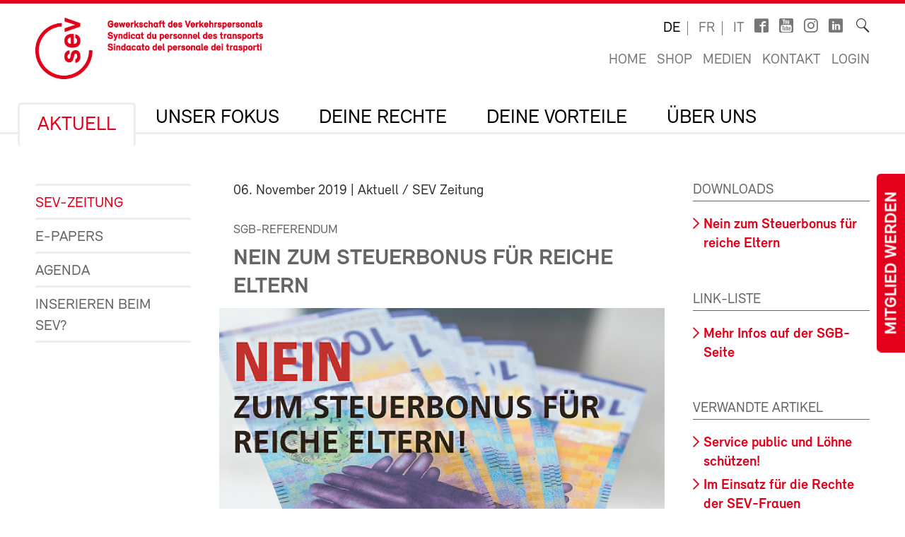

--- FILE ---
content_type: text/html; charset=utf-8
request_url: https://sev-online.ch/de/aktuell/kontakt.sev/2019/nein-zum-steuerbonus-fuer-reiche-eltern/
body_size: 12253
content:
<!DOCTYPE html>
<!--[if lt IE 7 ]><html class="ie ie6" lang="en"> <![endif]-->
<!--[if IE 7 ]><html class="ie ie7" lang="en"> <![endif]-->
<!--[if IE 8 ]><html class="ie ie8" lang="en"> <![endif]-->
<!--[if (gte IE 9)|!(IE)]><!--><html lang="de"> <!--<![endif]-->
<head>

	<!-- Basic Page Needs
  ================================================== -->
	<meta charset="utf-8">
	<title>Nein zum Steuerbonus für reiche Eltern : SEV-Online</title>

		<meta name="keywords" content="sgb">

	<meta name="author" content="SEV-Online">

	<meta property="og:site_name" content="SEV-Online"/>
	<meta property="og:title" content="Nein zum Steuerbonus für reiche Eltern" />
	<meta property="og:url" content="https://sev-online.ch/de/aktuell/kontakt.sev/2019/nein-zum-steuerbonus-fuer-reiche-eltern/" />
		<meta property="og:type" content="article" />
					<meta property="og:image" content="https://sev-online.ch/site/assets/files/283554/csm_steuerbonus-reiche-nein_cda4543319.0x500.png" />
						<meta property="og:description" content="Kurz vor der Wahl hat die noch bürgerliche Mehrheit im Parlament die Kinderabzüge bei der direkten Bundessteuer erhöht. Was als Entlastung für Familien daherkommt, ist in Wahrheit nichts als ein Bonus für reiche Eltern." />


	<meta name="viewport" content="width=device-width, initial-scale=1">
	<link rel="apple-touch-icon" sizes="180x180" href="/favicons/apple-touch-icon.png">
	<link rel="icon" type="image/png" sizes="32x32" href="/favicons/favicon-32x32.png">
	<link rel="icon" type="image/png" sizes="16x16" href="/favicons/favicon-16x16.png">
	<link rel="manifest" href="/favicons/site.webmanifest">
	<link rel="mask-icon" href="/favicons/safari-pinned-tab.svg" color="#e2001a">
	<link rel="shortcut icon" href="/favicons/favicon.ico">
	<meta name="msapplication-TileColor" content="#e2001a">
	<meta name="msapplication-config" content="/favicons/browserconfig.xml">
	<meta name="theme-color" content="#ffffff">

    <script type="text/javascript">
		        var config = {"debug":false,"lang":"de","urls":{"current_url":"\/de\/aktuell\/kontakt.sev\/2019\/nein-zum-steuerbonus-fuer-reiche-eltern\/","current_parent_url":"\/de\/aktuell\/kontakt.sev\/2019\/","current_parent_parent_url":"\/de\/aktuell\/kontakt.sev\/","current_parent_parent_parent_url":"\/de\/aktuell\/","current_parent_parent_parent_parent_url":"\/de\/","current_parent_parent_parent_parent_parent_url":"\/de\/","root":"\/","templates":"\/site\/templates\/","calendar_ajax_url":"\/de\/"}};
    </script>

	<script type="text/javascript" src="//use.typekit.net/fss5wrb.js"></script>
	<script type="text/javascript">try{Typekit.load();}catch(e){}</script>
	<script type="text/javascript" src="/site/templates/js/modernizr.custom.78281.js"></script>

	<!--[if (gte IE 6)&(lte IE 8)]>
	  <script type="text/javascript" src="/site/templates/js/selectivizr/selectivizr-min.js"></script>
	<![endif]-->

	<link rel="stylesheet" type="text/css" href="/site/assets/aiom/css_dd535a18b093ab362245025ac707c69e.css">
	<!-- link type='text/css' rel="stylesheet" href="/site/templates/css/main.min.css" media="all" / -->
	<link type='text/css' rel="stylesheet" href="/site/templates/font/icomoon/style.css" media="all" />
	
	<!-- per template styles -->

	<!--[if (gte IE 6)&(lte IE 8)]>
		<link rel="stylesheet" href="/site/templates/css/ie8.css" media="all">
	<![endif]-->


	<!-- Matomo -->
	<script>
		var _paq = window._paq = window._paq || [];
		_paq.push(['trackPageView']);
		_paq.push(['enableLinkTracking']);
		(function() {
			var u="//statistics.sev-online.ch/matomo/";
			_paq.push(['setTrackerUrl', u+'matomo.php']);
			_paq.push(['setSiteId', '1']);	// matomo website id 1=sev-online.ch
			var d=document, g=d.createElement('script'), s=d.getElementsByTagName('script')[0];
			g.async=true; g.src=u+'matomo.js'; s.parentNode.insertBefore(g,s);
		})();
	</script>
	<!-- End Matomo Code -->

</head>


<body class="page breakpoint-medium" data-mobilemenu="closed">

	<div class="button-mitglied-desktop">
		<a href="/de/deine-vorteile/beitreten/sev-beitrittserklaerung/">Mitglied werden</a>
	</div>

	<div class="off-canvas-nav">
		<!-- for mobile nav clones -->
	</div>

	<!-- Inhalt Page Layout
	================================================== -->

	<div class="wrapper">

		<div class="container">

			<div class="block-group cf">

<header class="cf">
	<div class="block cf">
		<!-- sitename: sev-online -->
		<div class="cf">
			<a href="/de/" class="logo">
				<img class="logo-sev logo-mob" src="/site/templates/images/logo-sev-new-mob.jpg" alt="SEV-Online">
				<img class="logo-sev logo-desk" src="/site/templates/images/logo-sev-new.jpg" alt="SEV-Online"/>
			</a>

			<div class="service-bar cf">

				<ul class="languagenav">

					<li class="current"><a href='/de/aktuell/kontakt.sev/2019/nein-zum-steuerbonus-fuer-reiche-eltern/'>de</a></li>
					<li><a href='/fr/aktuell/kontakt.sev/2019/non-aux-cadeaux-fiscaux-pour-les-famillles-aisees/'>fr</a></li>
					<li><a href='/it/aktuell/kontakt.sev/2019/no-a-regali-fiscali-ale-familie-richhe/'>it</a></li>				</ul>
				<ul class="socialbar">
					<li><a href="https://www.facebook.com/pages/SEV-Gewerkschaft-des-Verkehrspersonals/216636771699155" target="_blank" class="icon-facebook2"></a></li>
					<li><a href="http://www.youtube.com/user/Verkehrsgewerkschaft" target="_blank" class="icon-youtube_box"></a></li>
											<li><a href="https://www.instagram.com/gewerkschaft_sev" target="_blank" class="icon-instagram"></a></li>
					
                    						<li><a href="https://www.linkedin.com/company/sev-gewerkschaft-des-verkehrspersonals/" target="_blank" class="icon-linkedin"></a></li>
                    
				</ul>

				<form action="/de/suche/" class="searchform">
					<label for="sitesearch">Suche</label><input type="search" class="searchinput hidden" id="sitesearch" name="q" placeholder="" value=""/>
					<button type="submit" class="searchbutton hidden"><i class="icon-search_thin"></i></button>
					<span class="searchicon"><i class="icon-search_thin"></i></span>
				</form>

				<ul class="metanav">
					<li><a href="/de/">Home</a></li>

					<li><a href="/de/deine-vorteile/shop/">Shop</a></li>
					<li><a href="/de/medien/">Medien</a></li>
					<li><a href="/de/kontakt/">Kontakt</a></li>


					<li><a href='/de/members/login/283554'>Login</a></li>				</ul>

			</div>
		</div>

		<div class="navigation-container cf">
			<ul class="navigation cf">
				<li class="mobile"><a class="btn-mobile-menu" href="#"> Menu</a></li>


	<li class="has_children"><a href='/de/aktuell/'>Aktuell</a>
		<ul class='cf'>
			<li><a href='/de/aktuell/kontakt.sev/'>SEV-Zeitung</a></li>
			<li><a href='/de/aktuell/epapers/'>e-Papers</a></li>
			<li><a href='/de/aktuell/agenda/'>Agenda</a></li>
			<li><a href='/de/aktuell/inserieren-beim-sev/'>Inserieren beim SEV?</a></li>
		</ul>
		</li>
	<li class="has_children"><a href='/de/fokus/'>Unser Fokus</a>
		<ul class='cf'>
			<li class="has_children"><a href='/de/fokus/gewerkschaft/'>Gewerkschafts- und Vertragspolitik</a>
				<ul class='cf'>
					<li class="has_children"><a href='/de/fokus/gewerkschaft/sbb/'>SBB</a>
						<ul class='cf'>
							<li><a href='/de/fokus/gewerkschaft/sbb/gav-sbb/'>Gesamtarbeitsvertrag SBB</a></li>
							<li><a href='/de/fokus/gewerkschaft/sbb/bereichsspezifische-arbeitszeitregelungen-bar/'>Bereichsspezifische Arbeitszeitregelungen BAR</a></li>
							<li><a href='/de/fokus/gewerkschaft/sbb/lohnverhandlungen-sbb/'>Lohnverhandlungen SBB</a></li>
							<li><a href='/de/fokus/gewerkschaft/sbb/neues-lohnsystem/'>Neues Lohnsystem</a></li>
							<li><a href='/de/fokus/gewerkschaft/sbb/deine-ansprechpartner/'>Deine Ansprechpersonen</a></li>
						</ul>
						</li>
					<li class="has_children"><a href='/de/fokus/gewerkschaft/bls/'>BLS</a>
						<ul class='cf'>
							<li><a href='/de/fokus/gewerkschaft/bls/wichtige-informationen/'>Wichtige Informationen</a></li>
							<li><a href='/de/fokus/gewerkschaft/bls/lohnverhandlungen-wie-funktioniert-das/'>Lohnverhandlungen bei der BLS: Wie funktioniert das?</a></li>
							<li><a href='/de/fokus/gewerkschaft/bls/deine-ansprechpartner/'>Deine Ansprechpersonen</a></li>
						</ul>
						</li>
				</ul>
				</li>
			<li class="has_children"><a href='/de/fokus/gesundheit-und-sicherheit-am-arbeitsplatz/'>Gesundheitsschutz und Arbeitssicherheit</a>
				<ul class='cf'>
					<li class="has_children"><a href='/de/fokus/gesundheit-und-sicherheit-am-arbeitsplatz/arbeitszeitgesetz-azg/'>Arbeitszeitgesetz AZG</a>
						<ul class='cf'>
							<li><a href='/de/fokus/gesundheit-und-sicherheit-am-arbeitsplatz/arbeitszeitgesetz-azg/wie-gut-kennst-du-das-arbeitszeitgesetz-azg/'>Quiz zum Arbeitszeitgesetz AZG</a></li>
						</ul>
						</li>
					<li><a href='/de/fokus/gesundheit-und-sicherheit-am-arbeitsplatz/positionspapier-gesundheitsschutz-und-arbeitssicherheit/'>Positionspapier Gesundheitsschutz und Arbeitssicherheit (2025)</a></li>
					<li class="has_children"><a href='/de/fokus/gesundheit-und-sicherheit-am-arbeitsplatz/gegen-gewalt-und-aggressives-verhalten/'>Gegen Gewalt und Aggressionen</a>
						<ul class='cf'>
							<li><a href='/de/fokus/gesundheit-und-sicherheit-am-arbeitsplatz/gegen-gewalt-und-aggressives-verhalten/was-tun-bei-uebergriffen/'>Was tun bei Übergriffen?</a></li>
						</ul>
						</li>
				</ul>
				</li>
			<li><a href='/de/fokus/sozialpolitik/'>Sozialpolitik</a></li>
			<li class="has_children"><a href='/de/fokus/verkehrspolitik/'>Verkehrspolitik und Klima</a>
				<ul class='cf'>
					<li class="has_children"><a href='/de/fokus/verkehrspolitik/europaeische-verkehrspolitik/'>Europäische Verkehrspolitik</a>
						<ul class='cf'>
							<li><a href='/de/fokus/verkehrspolitik/europaeische-verkehrspolitik/vier-laender-treffen/'>Vier-Länder-Treffen</a></li>
						</ul>
						</li>
				</ul>
				</li>
			<li><a href='/de/fokus/digitalisierung/'>Digitalisierung</a></li>
		</ul>
		</li>
	<li class="has_children"><a href='/de/deine-rechte/'>Deine Rechte</a>
		<ul class='cf'>
			<li><a href='/de/deine-rechte/gav/'>Dein GAV</a></li>
			<li><a href='/de/deine-rechte/berufsrechtsschutz.php/'>Berufsrechtsschutz</a></li>
			<li><a href='/de/deine-rechte/privatrechtsschutz.php/'>Privat- und Verkehrsrechtsschutz</a></li>
			<li><a href='/de/deine-rechte/link_zum_recht/'>Link zum Recht</a></li>
		</ul>
		</li>
	<li class="has_children"><a href='/de/deine-vorteile/'>Deine Vorteile</a>
		<ul class='cf'>
			<li class="has_children"><a href='/de/deine-vorteile/beitreten/'>Dem SEV beitreten</a>
				<ul class='cf'>
					<li><a href='/de/deine-vorteile/beitreten/mitgliederbeitraege/'>Mitgliederbeiträge</a></li>
				</ul>
				</li>
			<li><a href='/de/deine-vorteile/berufsrechtsschutz/'>Berufsrechtsschutz</a></li>
			<li><a href='/de/deine-vorteile/privat-und-verkehrsrechtsschutz/'>Privat- und Verkehrsrechtsschutz</a></li>
			<li class="has_children"><a href='/de/deine-vorteile/bildung/'>Kurse und Weiterbildung</a>
				<ul class='cf'>
					<li><a href='/de/deine-vorteile/bildung/bildungskurse.php/'>Bildungskurse</a></li>
					<li class="has_children"><a href='/de/deine-vorteile/bildung/movendo.php/'>Movendo</a>
						<ul class='cf'>
							<li><a href='/de/deine-vorteile/bildung/movendo.php/foerderverein-der-stiftung-gewerkschaftsschule-schweiz/'>Förderverein der Stiftung Gewerkschaftsschule Schweiz</a></li>
						</ul>
						</li>
				</ul>
				</li>
			<li class="has_children"><a href='/de/deine-vorteile/reka.php/'>Reka-Geld</a>
				<ul class='cf'>
					<li><a href='/de/deine-vorteile/reka.php/reka-card-faq/'>Reka-Card FAQ</a></li>
				</ul>
				</li>
			<li class="has_children"><a href='/de/deine-vorteile/ferien/'>Ferien</a>
				<ul class='cf'>
					<li><a href='/de/deine-vorteile/ferien/hotelcard/'>HotelCard</a></li>
					<li><a href='/de/deine-vorteile/ferien/brenscino.php/'>Parkhotel Brenscino</a></li>
					<li><a href='/de/deine-vorteile/ferien/gew/'>GEW - Ferienhäuser, Ferienwohnungen und Hotels</a></li>
					<li><a href='/de/deine-vorteile/ferien/interhome/'>Interhome - Ferienhäuser und Ferienwohnungen</a></li>
					<li><a href='/de/deine-vorteile/ferien/wohnungen_fsg.php/'>Ferien- und Skihausgenossenschaft</a></li>
					<li><a href='/de/deine-vorteile/ferien/weitere_angebote.php/'>Weitere Ferienangebote</a></li>
				</ul>
				</li>
			<li class="has_children"><a href='/de/deine-vorteile/versicherungen/'>Versicherungen</a>
				<ul class='cf'>
					<li class="has_children"><a href='/de/deine-vorteile/versicherungen/kalender.php/'>Kalender-Unfallversicherung</a>
						<ul class='cf'>
							<li><a href='/de/deine-vorteile/versicherungen/kalender.php/haeufige-fragen-und-antworten/'>Häufige Fragen und Antworten</a></li>
						</ul>
						</li>
					<li><a href='/de/deine-vorteile/versicherungen/vorsorge.php/'>Private Vorsorge</a></li>
					<li><a href='/de/deine-vorteile/versicherungen/krankenversicherung.php/'>Kollektiv-Krankenversicherung</a></li>
					<li><a href='/de/deine-vorteile/versicherungen/auto.php/'>Motorfahrzeug-Versicherung</a></li>
					<li><a href='/de/deine-vorteile/versicherungen/privatkunden.php/'>Privatkunden-Versicherung</a></li>
				</ul>
				</li>
			<li><a href='/de/deine-vorteile/finanzielle-dienstleistungen-des-sev/'>Finanzielle Dienstleistungen des SEV</a></li>
			<li><a href='/de/deine-vorteile/bank-cler/'>Bank Cler</a></li>
			<li><a href='/de/deine-vorteile/weitere-verguenstigungen/'>Weitere Vergünstigungen</a></li>
			<li><a href='/de/deine-vorteile/shop/'>Shop</a></li>
			<li><a href='/de/deine-vorteile/downloads/'>Downloads</a></li>
			<li class="has_children"><a href='/de/deine-vorteile/test/'>Infos und Material für Unterverbände & Sektionen</a>
				<ul class='cf'>
					<li><a href='/de/deine-vorteile/test/sev-materialbestellung/' class= "icon-lock">SEV Materialbestellung</a></li>
					<li class="has_children"><a href='/de/deine-vorteile/test/werbung/'>Mitgliedergewinnung</a>
						<ul class='cf'>
							<li><a href='/de/deine-vorteile/test/werbung/gruende-fuer-eine-mitgliedschaft/'>Gründe für eine Mitgliedschaft</a></li>
							<li><a href='/de/deine-vorteile/test/werbung/anregungen-fuer-das-werbegespraech/'>Anregungen für das MItgliedergewinnungsgespräch</a></li>
						</ul>
						</li>
					<li><a href='/de/deine-vorteile/test/drucksachen-zum-selberausdrucken-urkunden-beitrittsformular-etc/'>Drucksachen zum Selberausdrucken (Urkunden, Beitrittserklärung etc.)</a></li>
				</ul>
				</li>
		</ul>
		</li>
	<li class="has_children"><a href='/de/der-sev/'>Über uns</a>
		<ul class='cf'>
			<li class="has_children"><a href='/de/der-sev/wer_sind_wir/'>Wer sind wir?</a>
				<ul class='cf'>
					<li><a href='/de/der-sev/wer_sind_wir/leitbild/'>Leitbild</a></li>
					<li><a href='/de/der-sev/wer_sind_wir/organisation/'>Organisation</a></li>
					<li><a href='/de/der-sev/wer_sind_wir/anfahrt-zum-sev-zentralsekretariat/'>Anfahrt zum SEV-Zentralsekretariat</a></li>
				</ul>
				</li>
			<li class="has_children"><a href='/de/der-sev/kongress/'>Kongress</a>
				<ul class='cf'>
					<li class="has_children"><a href='/de/der-sev/kongress/kongress-2025/'>Kongress 2025</a>
						<ul class='cf'>
							<li><a href='/de/der-sev/kongress/kongress-2025/anfahrt-zum-kursaal-bern-wichtige-information/'>Anfahrt zum Kursaal Bern: Wichtige Information</a></li>
							<li><a href='/de/der-sev/kongress/kongress-2025/digitaler-kongressordner-2025/' class= "icon-lock">Digitaler Kongressordner 2025</a></li>
							<li><a href='/de/der-sev/kongress/kongress-2025/kongresszeitung-2025/'>Kongresszeitung 2025</a></li>
							<li><a href='/de/der-sev/kongress/kongress-2025/fotos-und-videos/'>Fotos und Videos Kongress 2025</a></li>
							<li><a href='/de/der-sev/kongress/kongress-2025/positionspapiere-2025-2029-vollstaendige-texte/'>Positionspapiere 2025–2029 (vollständige Texte)</a></li>
						</ul>
						</li>
					<li class="has_children"><a href='/de/der-sev/kongress/kongress-2022/'>Kongress 2022</a>
						<ul class='cf'>
							<li><a href='/de/der-sev/kongress/kongress-2022/positionspapiere-2022-2024/'>Positionspapiere 2022-2024</a></li>
							<li><a href='/de/der-sev/kongress/kongress-2022/kongressbeschluesse-2022/'>Beschlüsse des 81. ordentlichen Kongresses SEV vom 27. Oktober 2022</a></li>
							<li><a href='/de/der-sev/kongress/kongress-2022/fotos/'>Fotos und Videos</a></li>
							<li><a href='/de/der-sev/kongress/kongress-2022/digitaler-kongressordner-2022/' class= "icon-lock">Digitaler Kongressordner 2022</a></li>
						</ul>
						</li>
					<li class="has_children"><a href='/de/der-sev/kongress/kongress-2019/'>Kongress 2019</a>
						<ul class='cf'>
							<li><a href='/de/der-sev/kongress/kongress-2019/digitaler-kongressordner/' class= "icon-lock">Digitaler Kongressordner 2019</a></li>
							<li><a href='/de/der-sev/kongress/kongress-2019/fotos/'>Fotos</a></li>
							<li><a href='/de/der-sev/kongress/kongress-2019/positionspapiere/'>Positionspapiere 2019–2021</a></li>
							<li><a href='/de/der-sev/kongress/kongress-2019/resolutionen/'>Resolutionen</a></li>
						</ul>
						</li>
					<li class="has_children"><a href='/de/der-sev/kongress/kongress-2017/'>Kongress 2017</a>
						<ul class='cf'>
							<li><a href='/de/der-sev/kongress/kongress-2017/neue-kongressantraege-2017/'>Neue Kongressanträge 2017</a></li>
							<li><a href='/de/der-sev/kongress/kongress-2017/positionspapiere/'>Positionspapiere</a></li>
							<li><a href='/de/der-sev/kongress/kongress-2017/fotos/'>Fotos 1. Kongresstag</a></li>
							<li><a href='/de/der-sev/kongress/kongress-2017/fotos-2-kongresstag/'>Fotos 2. Kongresstag</a></li>
							<li><a href='/de/der-sev/kongress/kongress-2017/impressionen-vom-bankett/'>Impressionen vom Bankett</a></li>
							<li><a href='/de/der-sev/kongress/kongress-2017/keine-entmenschlichung-des-service-public-weiterentwicklung-der-mitarbeitenden-fruehzeitig-einleiten/'>Keine Entmenschlichung des Service public – Weiterentwicklung der Mitarbeitenden frühzeitig einleiten</a></li>
							<li><a href='/de/der-sev/kongress/kongress-2017/gegen-den-unsinnigen-wettbewerb/'>Gegen den unsinnigen Wettbewerb</a></li>
							<li><a href='/de/der-sev/kongress/kongress-2017/digitalisierung-der-mobilitaet/'>Digitalisierung der Mobilität</a></li>
							<li><a href='/de/der-sev/kongress/kongress-2017/gegen-schlechtere-arbeitsbedingungen-in-der-schifffahrt/'>Gegen schlechtere Arbeitsbedingungen in der Schifffahrt</a></li>
							<li><a href='/de/der-sev/kongress/kongress-2017/bessere-perspektiven-fuer-junge/'>Bessere Perspektiven für Junge</a></li>
						</ul>
						</li>
				</ul>
				</li>
			<li><a href='/de/der-sev/vorstand-sev/'>Vorstand SEV</a></li>
			<li><a href='/de/der-sev/geschaeftsleitung/'>Geschäftsleitung</a></li>
			<li class="has_children"><a href='/de/der-sev/regionalsekretariate/'>SEV-Sekretariate</a>
				<ul class='cf'>
					<li><a href='/de/der-sev/regionalsekretariate/zentralsekretariat/'>SEV-Zentralsekretariat Bern</a></li>
					<li><a href='/de/der-sev/regionalsekretariate/zuerich/'>Zürich</a></li>
					<li><a href='/de/der-sev/regionalsekretariate/lausanne/'>Lausanne</a></li>
					<li><a href='/de/der-sev/regionalsekretariate/bellinzona/'>Bellinzona</a></li>
					<li><a href='/de/der-sev/regionalsekretariate/genf/'>Genf</a></li>
					<li><a href='/de/der-sev/regionalsekretariate/chur/'>Chur</a></li>
					<li><a href='/de/der-sev/regionalsekretariate/st-gallen/'>St. Gallen</a></li>
					<li><a href='/de/der-sev/regionalsekretariate/olten/'>Olten</a></li>
				</ul>
				</li>
			<li><a href='/de/der-sev/unterverbaende/'>Unterverbände</a></li>
			<li><a href='/de/der-sev/sektionen/'>Sektionen</a></li>
			<li class="has_children"><a href='/de/der-sev/frauen/'>Frauen</a>
				<ul class='cf'>
					<li><a href='/de/der-sev/frauen/schwerpunkte.php/'>Aufgaben</a></li>
					<li><a href='/de/der-sev/frauen/aktivitaeten.php/'>Was machen wir?</a></li>
					<li><a href='/de/der-sev/frauen/frauenkommission.php/'>Wer wir sind: Strukturen</a></li>
					<li><a href='/de/der-sev/frauen/bildungstagung.php/'>Bildungstagung für Frauen</a></li>
					<li><a href='/de/der-sev/frauen/gleichstellung/'>Frauen - engagiert euch!</a></li>
					<li><a href='/de/der-sev/frauen/4-laender-treffen.php/'>4-Länder-Treffen</a></li>
					<li><a href='/de/der-sev/frauen/feministischer-streik-2023/'>Feministischer Streik 2023</a></li>
					<li><a href='/de/der-sev/frauen/links.php/'>Links</a></li>
				</ul>
				</li>
			<li class="has_children"><a href='/de/der-sev/jugend/'>Jugend</a>
				<ul class='cf'>
					<li><a href='/de/der-sev/jugend/jugendkommission/'>Jugendkommission</a></li>
					<li><a href='/de/der-sev/jugend/jahresprogramm-2026/'>Jahresprogramm 2026</a></li>
					<li><a href='/de/der-sev/jugend/sev-jugendtag/'>Bildungstagung Jugend 2026: Gesund Essen bei Schichtarbeit</a></li>
					<li><a href='/de/der-sev/jugend/jugendurlaub/'>Jugendurlaub</a></li>
				</ul>
				</li>
			<li><a href='/de/der-sev/migration/'>Migration</a></li>
			<li><a href='/de/der-sev/sev-gata/'>SEV-GATA</a></li>
			<li><a href='/de/der-sev/jobs/'>Jobs</a></li>
			<li><a href='/de/der-sev/lehrstellen/'>Lehrstellen</a></li>
			<li><a href='/de/der-sev/publikationen-sev/'>Publikationen SEV</a></li>
		</ul>
		</li>
			</ul>
		</div>
	</div>
</header>

<div class="button-mitglied-mobile">
	<a href="/de/deine-vorteile/beitreten/sev-beitrittserklaerung/">Mitglied werden</a>
</div>



<div class="breadcrumb-container block cf">
    <ul class="breadcrumb">
        <li><a href='/de/'>SEV-Online</a></li><li><a href='/de/aktuell/'>Aktuell</a></li><li><a href='/de/aktuell/kontakt.sev/'>SEV-Zeitung</a></li><li><a href='/de/aktuell/kontakt.sev/2019/'>2019</a></li>    </ul>
</div>


				<div class="main-content">
					<div class="side-subnav block cf">

						<nav>
							<ul class="page-navigation">
								<li>
									<a href='/de/aktuell/kontakt.sev/' class="active">SEV-Zeitung</a>
								</li>
								<li>
									<a href='/de/aktuell/epapers/'>e-Papers</a>
								</li>
								<li>
									<a href='/de/aktuell/agenda/'>Agenda</a>
								</li>
								<li>
									<a href='/de/aktuell/inserieren-beim-sev/'>Inserieren beim SEV?</a>
								</li>
							</ul>
						</nav>					</div>

					<div class="content block cf">


					


						<article><p class="meta"><time>06. November 2019</time> | Aktuell / SEV Zeitung</p><h2 class='spitzmarke'>SGB-Referendum</h2><h1>Nein zum Steuerbonus für reiche Eltern</h1><figure class='full cf'><img src='/site/assets/files/283554/csm_steuerbonus-reiche-nein_cda4543319.850x510.png'/></figure><p class='lead'>Kurz vor der Wahl hat die noch bürgerliche Mehrheit im Parlament die Kinderabzüge bei der direkten Bundessteuer erhöht. Was als Entlastung für Familien daherkommt, ist in Wahrheit nichts als ein Bonus für reiche Eltern.</p><p>Denn von Abzügen bei der direkten Bundessteuer profitieren nur jene, die es nicht nötig haben:</p>

<ul>
	<li>45 Prozent der Familien zahlen gar keine direkte Bundessteuer. Sie könnten vom Bonus überhaupt nicht profitieren.</li>
	<li>Das untere Drittel der Haushalte, die Bundessteuern zahlen, würde gerade einmal 0,6 Prozent der Steuererleichterungen erhalten.</li>
	<li>&nbsp;Auf ein weiteres Drittel würden 9,3 Prozent der Steuererleichterungen entfallen.</li>
	<li>Über 70 Prozent des Steuergeschenks von 350 Millionen Franken soll also an die rund 200'000 reichen Haushalte mit den höchsten steuerbaren Einkommen gehen.</li>
</ul>

<p>Fast 90 Prozent der Bevölkerung müssten mit schlechteren Leistungen der Kantone bei Bildung, Prämienverbilligungen und anderen staatlichen Leistungen für das 350-Millione-Steuergeschenk bezahlen. Zu dieser gigantischen Umverteilung sagen wir NEIN!</p>

<p><a href="/site/assets/files/283555/referendum-kinderabzug_u-doppelkarte_sgb_deutsch-ohne_klein.pdf">Jetzt unterschreiben</a></p>

<p><a href="https://www.sgb.ch/aktuell/kampagnenseiten/nein-zum-steuerbonus-fuer-reiche-eltern/">Mehr Infos zum Referendum auf der Webseite der SGB.</a></p><p class='cf'></p>
<div class="social-media-bar">
    <p>Seite teilen:</p>
<ul class='MarkupSocialShareButtons cf'><li class='mssb-item mssb-facebook mssb-popup'>
                            <a target='_blank' title='facebook' href='https://www.facebook.com/sharer/sharer.php?u=https%3A%2F%2Fsev-online.ch%2Fde%2Faktuell%2Fkontakt.sev%2F2019%2Fnein-zum-steuerbonus-fuer-reiche-eltern%2F'><i class="icon-facebook"></i></a>
                        </li><li class='mssb-item mssb-twitter mssb-popup'>
                            <a target='_blank' title='twitter' href='https://twitter.com/intent/tweet?url=https%3A%2F%2Fsev-online.ch%2Fde%2Faktuell%2Fkontakt.sev%2F2019%2Fnein-zum-steuerbonus-fuer-reiche-eltern%2F&text=Denn%20von%20Abz%C3%BCgen%20bei%20der%20direkten%20Bundessteuer%20profitieren%20nur%20jene%2C%20die%20es%20nicht%20n%C3%B6tig%E2%80%A6&hashtags='><i class="icon-twitterX"></i></a>
                        </li><li class='mssb-item mssb-linkedin mssb-popup'>
                            <a target='_blank' title='linkedin' href='http://www.linkedin.com/shareArticle?mini=true&url=https%3A%2F%2Fsev-online.ch%2Fde%2Faktuell%2Fkontakt.sev%2F2019%2Fnein-zum-steuerbonus-fuer-reiche-eltern%2F&title=Nein%20zum%20Steuerbonus%20f%C3%BCr%20reiche%20Eltern&summary=Denn%20von%20Abz%C3%BCgen%20bei%20der%20direkten%20Bundessteuer%20profitieren%20nur%20jene%2C%20die%20es%20nicht%20n%C3%B6tig%E2%80%A6&source='><i class="icon-linkedin2"></i></a>
                        </li><li class='mssb-item mssb-email'>
                            <a title='email' href='mailto:?subject=Nein%20zum%20Steuerbonus%20f%C3%BCr%20reiche%20Eltern&body=%0A%0Ahttps%3A%2F%2Fsev-online.ch%2Fde%2Faktuell%2Fkontakt.sev%2F2019%2Fnein-zum-steuerbonus-fuer-reiche-eltern%2F%0A%0ADenn%20von%20Abz%C3%BCgen%20bei%20der%20direkten%20Bundessteuer%20profitieren%20nur%20jene%2C%20die%20es%20nicht%20n%C3%B6tig%E2%80%A6'><i class="icon-mail"></i></a>
                        </li></ul>
</div></article>
					


    <div class="comments">

    
            <div class='comments-form-box'>
            <div id='CommentForm' class='CommentForm_new'><form id='CommentForm_form' class='CommentForm  CommentFormNormal' action='./#CommentForm' method='post'><p class='CommentFormCite CommentForm_cite'><label for='CommentForm_cite'>Ihr Name</label><input type='text' name='cite' class='required' required='required' id='CommentForm_cite' value='' maxlength='128' /></p><p class='CommentFormEmail CommentForm_email'><label for='CommentForm_email'>Ihre E-Mail-Adresse</label><input type='text' name='email' class='required email' required='required' id='CommentForm_email' value='' maxlength='255' /></p><p class='CommentFormText CommentForm_text'><label for='CommentForm_text'>Kommentare</label><textarea name='text' class='required' required='required' id='CommentForm_text' rows='5' cols='50'></textarea></p><p class='CommentFormSubmit CommentForm_submit'><button type='submit' name='CommentForm_submit' id='CommentForm_submit' class='' value='1'>Senden</button><input type='hidden' name='page_id' value='283554' /></p></form></div><!--/CommentForm-->        </div>
    
        </div>




					</div>

					<div class="sidebar block cf">

						<section class='widget cf'>
    <header>
        <h3>Downloads</h3>
    </header>

    <div class="cf">
        <ul class='linklist'><li><a href='/de/downloads/pdf_de/2019/nein-zum-steuerbonus-fuer-reiche-eltern.pdf'>Nein zum Steuerbonus für reiche Eltern</a></li></ul>
    </div>
</section><section class='widget cf'>
    <header>
        <h3>Link-Liste</h3>
    </header>

    <div class="cf">
        <ul class='linklist'>
	<li><a target="_blank" href="https://www.sgb.ch/aktuell/kampagnenseiten/nein-zum-steuerbonus-fuer-reiche-eltern/">Mehr Infos auf der SGB-Seite</a></li>
</ul>
    </div>
</section><section class='widget cf'>
    <header>
        <h3>Verwandte Artikel</h3>
    </header>

    <div class="cf">
        <ul class="linklist"><li><a href='/de/aktuell/kontakt.sev/2025/service-public-und-lhne-schtzen-202502-43786/' title='Schlagworte: EU, SGB, Lohnschutz, Service public'>Service public und Löhne schützen!</a> </li><li><a href='/de/aktuell/kontakt.sev/2025/im-einsatz-fr-die-rechte-der-sev-frauen-202501-41173/' title='Schlagworte: Sibylle Lustenberger, SEV Frauen Frauenkommission, SGB feministische Kommission, Women in Rail Vereinbarung, Gleichstellung, Lokführerinnen, sexuelle Gewalt, Vereinbarkeit Beruf Privatleben'>Im Einsatz für die Rechte der SEV-Frauen</a> </li><li><a href='/de/aktuell/kontakt.sev/2025/der-sev-bleibt-skeptisch-202501-39832/' title='Schlagworte: EU Rahmenverrag, IPV Bilaterale, SGB Spesenregelung'>Abkommen Schweiz-EU: Der SEV bleibt skeptisch</a> </li><li><a href='/de/aktuell/kontakt.sev/2024/mehr-rechte-statt-mehr-flexibilitt-202415-34553/' title='Schlagworte: SGB, Schweizerischer Gewerkschaftsbund, Arbeitsrecht Arbeitsschutz, '>SGB-Delegierte fordern mehr Rechte statt Flexibilisierung</a> </li><li><a href='/de/aktuell/kontakt.sev/2024/diese-sparpolitik-ist-vllig-unntig-202414-30561/' title='Schlagworte: SGB, Pierre-Yves Maillard, Gewerkschaft, Sparmassnahmen'>Pierre-Yves Maillard: «Diese Sparpolitik ist völlig unnötig»</a> </li><li class='hidden'><a href='/de/aktuell/kontakt.sev/2024/15-000-personnes-ont-manifest-berne-pour-de-meilleurs-salaires-202412-22249/' title='Schlagworte: SGB, Demo, Demonstration, Kundgebung, Lohn, Löhne'>15 000 in Bern für bessere Löhne</a> </li><li class='hidden'><a href='/de/aktuell/kontakt.sev/2024/welche-bilanz-ziehen-wir-aus-30-jahren-mitwirkung-202409-288887/' title='Schlagworte: Mitwirkung, Mitwirkungsgesetz, Arbeitnehmer, Arbeitgeber, Personalvertretung, Kündigungsschutz, Schweiz, Christophe Schwaab, SGB, EU, EWR, IAO, Internationale Arbeitsorganisation, '>Welche Bilanz ziehen wir aus 30 Jahren Mitwirkung?</a> </li><li class='hidden'><a href='/de/aktuell/kontakt.sev/2024/5000-franken-nach-der-lehre-202408-286210/' title='Schlagworte: SGB Gewerkschaftsbund, Lehrlinge, Löhne'>5000 Franken nach der Lehre</a> </li><li class='hidden'><a href='/de/aktuell/kontakt.sev/2024/die-leute-danken-den-gewerkschaften-202405-278826/' title='Schlagworte: SGB, Schweizerischer Gewerkschaftsbund, Daniel Lampart, 13. AHV, Prämienentlastung, EU, Lohnverhandlungen, Kaufkraftverlust'>Daniel Lampart: «Die Leute danken den Gewerkschaften»</a> </li><li class='hidden'><a href='/de/aktuell/kontakt.sev/2023/service-public-schtzen-202315-266039/' title='Schlagworte: SGB, 13. AHV, Lohnschutz, EU'>Service public schützen</a> </li><li class='hidden'><a href='/de/aktuell/kontakt.sev/2023/die-diskriminierung-hat-strukturelle-grnde-202307-242141/' title='Schlagworte: Frauenrechte, Lohngleichheit, Diskriminierung, SGB'>Die Diskriminierung hat  strukturelle Gründe</a> </li><li class='hidden'><a href='/de/aktuell/kontakt.sev/2022/grosse-heraus-forderungen-202214-209686/' title='Schlagworte: VPT, SGB, Daniel Lampart'>Grosse Herausforderungen für den VPT</a> </li><li class='hidden'><a href='/de/aktuell/kontakt.sev/2022/in-krisen-muss-die-arbeitende-bevlkerung-entlastet-werden-202201-135849/' title='Schlagworte: SGB, Jahreskonferenz, AHV, Erwerbslosigkeit'>In Krisen muss die arbeitende Bevölkerung entlastet werden</a> </li><li class='hidden'><a href='/de/aktuell/kontakt.sev/2021/es-braucht-einen-dritten-frauenstreik-202114-118832/' title='Schlagworte: Frauen, SGB , Frauenkongress, Feministisch, Gewerkschaftsarbeit, '>Es braucht  einen dritten Frauenstreik</a> </li><li class='hidden'><a href='/de/aktuell/kontakt.sev/2021/alle-nach-bern-am-18-september-202109-82880/' title='Schlagworte: Altersvorsorge, AHV, Kundgebung, SGB, '>Alle nach Bern am 18. September</a> </li><li class='hidden'><a href='/de/aktuell/kontakt.sev/2021/hoffentlich-bald-wieder-richtige-versammlungen-202101-40097/' title='Schlagworte: Giorgio Tuti, Ausblick, GAV SBB, SGB'>«Hoffentlich bald wieder richtige Versammlungen»</a> </li><li class='hidden'><a href='/de/aktuell/kontakt.sev/2020/gegen-die-neoliberale-logik-2020012805-16/' title='Schlagworte: SGB, Gewerkschaftsbund'>Gegen die neoliberale Logik</a> </li><li class='hidden'><a href='/de/aktuell/kontakt.sev/2019/zehn-massnahmen-fuer-mehr-kaufkraft-2019112011-9/' title='Schlagworte: sgb, kaufkraft'>Zehn Massnahmen für mehr Kaufkraft</a> </li><li class='hidden'><a href='/de/aktuell/kontakt.sev/2019/volksinitiative-fuer-eine-13.ahv-rente-2019112011-6/' title='Schlagworte: sgb, ahv, rente'>Volksinitiative für eine 13.AHV-Rente</a> </li><li class='hidden'><a href='/de/aktuell/kontakt.sev/2019/ahv-reform-21-nicht-auf-kosten-der-frauen-2019071010-18/' title='Schlagworte: SGB, Altersvorsorge, BVG, AHV'>AHV-Reform 21: Nicht auf Kosten der Frauen!</a> </li><li class='hidden'><a href='/de/aktuell/kontakt.sev/2019/nach-dem-14-juni-2019071010-9/' title='Schlagworte: SGB, Frauen'>SEV fordert Elternzeit – und eine bessere Regelung der Teilzeitarbeit</a> </li><li class='hidden'><a href='/de/aktuell/kontakt.sev/2019/temporaerarbeit-muss-schaerferreguliert-werden-2019051511-8/' title='Schlagworte: SGB, Temporärarbeit, temporär'>Temporärarbeit muss schärfer reguliert werden</a> </li><li class='hidden'><a href='/de/aktuell/kontakt.sev/2019/weniger-geld-zum-leben-2019012904-3/' title='Schlagworte: sgb'>Weniger Geld zum Leben</a> </li><li class='hidden'><a href='/de/aktuell/kontakt.sev/2018/nationale-kundgebung-fuer-lohngleichheit-und-gegen-diskriminierung-enough18/' title='Schlagworte: Demo, SGB'>Nationale Kundgebung für Lohngleichheit und gegen Diskriminierung #ENOUGH18</a> </li><li class='hidden'><a href='/de/aktuell/kontakt.sev/2018/sgb-service-public-staerken-2018052912-3/' title='Schlagworte: SGB, Service public'>SGB: Service public stärken!</a> </li><li class='hidden'><a href='/de/aktuell/kontakt.sev/2018/sgb-frauenkongress-will-loehne-und-arbeitszeit-aufwerten-2018013012-8/' title='Schlagworte: Frauen, SGB'>SGB-Frauenkongress will Löhne und Arbeitszeit aufwerten</a> </li><li class='hidden'><a href='/de/aktuell/kontakt.sev/2017/klares-ja-fuer-die-staerkung-der-ahv-2017032803-0/' title='Schlagworte: Altersvorsorge, Renten, Rentenreform, SGB'>Klares Ja für die Stärkung der AHV</a> </li><li class='hidden'><a href='/de/aktuell/kontakt.sev/2017/am-achten-maerz-und-jeden-tag-2017030605-1/' title='Schlagworte: Frauen, Gleichstellung, SGB'>Am achten März und jeden Tag</a> </li><li class='hidden'><a href='/de/aktuell/kontakt.sev/2017/arbeitslosigkeit-und-sinkende-renten-auch-im-2017-2017011303-0/' title='Schlagworte: SGB, Pensionskassen, Wirtschaft, Arbeitslosigkeit'>Arbeitslosigkeit und sinkende Renten auch im 2017</a> </li><li class='hidden'><a href='/de/aktuell/kontakt.sev/2015/die-sparpolitik-ist-eine-grosse-herausforderung-2015120910-0/' title='Schlagworte: Rechsteiner, AHV, SGB'>«Die Sparpolitik ist eine grosse Herausforderung»</a> </li></ul><a href='#' class='show_more'><i class='fa fa-plus-circle'></i> mehr</a>
    </div>
</section>
						
						
						
						<section class="widget">

    <header>
        <h3>Neue BAR SBB – der SEV informiert vor Ort</h3>
    </header>


    <article class='cf'>


    <p>Die bereichsspezifischen Arbeitszeitregelungen (BAR) wurden bei der Bahnproduktion Personenverkehr neu verhandelt für die Berufskategorien Cleaning,&nbsp;Rangier, Kundenbegleitung und Zugführung. Der SEV informiert vor Ort und beantwortet Fragen zum Verhandlungsresultat. Auch Nichtmitglieder sind herzlich willkommen. Keine Anmeldung nötig.&nbsp;Bisher bekannte Informationsveranstaltungen:</p>

<ul>
	<li>3. Februar, Bern, 10 Uhr – ca. 16 Uhr, Depot, Pausenraum Parkterrasse</li>
	<li>6. Februar, St. Gallen, 10 Uhr – ca. 16 Uhr, Bahnhof, Pausenraum 1. OG</li>
	<li>11. Februar, Romanshorn, 11 Uhr – 16.30 Uhr, Depot Zugpersonal&nbsp;</li>
	<li>19. Februar, Basel, 10 Uhr – ca. 16 Uhr, SBB DG Ost Pausenraum (Eingang 6 Gleis 0)</li>
	<li>20. Februar, Goldau, 9.30 Uhr – 15.30 Uhr, Clean-Tagung auch zu anderen Themen für das Reinigungspersonal, Restaurant Gotthard, Parkstrasse 21 (Anmeldung nötig über Link in der Web-Agenda)</li>
	<li>25. Februar, Bellinzona, 10 Uhr – ca. 19 Uhr, Casa del Popolo, Präsentation der Verhandlungsergebnisse um 10 Uhr, 14.30 Uhr und 17 Uhr.</li>
	<li>5. März, Genève (Details folgen)</li>
	<li>16. März, Luzern, 9 Uhr – 15.45 Uhr,&nbsp;Depot Kundenbegleitung</li>
	<li>18. März, Zürich (Details folgen)</li>
	<li>20. März, Lausanne (Details folgen)</li>
	<li>30. März, Biel-Bienne (Details folgen)</li>
</ul>

<p>Weitere Infos zu den Anlässen siehe Web-Agenda.</p>




<ul class='linklist'>
	<li><a target="_blank" href="https://sev-online.ch/de/fokus/gewerkschaft/sbb/bereichsspezifische-arbeitszeitregelungen-bar/">Mehr Informationen zu den BAR</a></li>
</ul>
    </article>

</section><!-- widget box-->
<section class="widget">

    <div class="content-banner bg-stripes-red widget-banner cf">

        <h5><span></span></h5>

        <h3><span>Bildungsprogramm 2026 - Jetzt anmelden!</span></h3>

        <p></p>

        <span class="button-cross fr">
            <a href="/de/downloads/pdf_de/2026/bildungsprogramm-2026.pdf" class="arrow arrow-e big white">Bildungsprogramm 2026</a>
        </span>

    </div>
    
</section><section class="widget infobox bg-blue">

    <header>
        <h3>Der SEV auf LinkedIn</h3>
    </header>


    <article class='cf'>

<img src='/site/assets/files/328523/bild_11_08_23_um_09_43.600x0.jpg' alt=''/>
    




<ul class='linklist'>
	<li><a target="_blank" href="https://www.linkedin.com/company/sev-gewerkschaft-des-verkehrspersonals/">LinkedIn</a></li>
</ul>
    </article>

</section><section class="widget widget-facebook">

    <header>
        <h3>Facebook</h3>
    </header>


    <article class='cf'>


		<p><iframe frameborder="0" height="140" scrolling="no" src="https://www.facebook.com/plugins/page.php?locale=de_DE&href=https%3A%2F%2Fwww.facebook.com%2Fverkehrsgewerkschaft&amp;tabs&amp;width=250&amp;height=140&amp;small_header=false&amp;adapt_container_width=true&amp;hide_cover=false&amp;show_facepile=true&amp;appId" style="border:none;overflow:hidden" width="250"></iframe></p>


        <ul class='linklist'>
            <li><a target="_blank" href="http://www.facebook.com/pages/SEV-Gewerkschaft-des-Verkehrspersonals/216636771699155">SEV auf Facebook</a></li>
        </ul>


    </article>

</section><section class="widget">

    <header>
        <h3>Studie zu den Arbeitsbedingungen von Busfahrer:innen</h3>
    </header>


    <article class='cf'>

<img src='/site/assets/files/341294/trapheac_flyer_a5_de.600x0.jpg' alt=''/>
    




<ul class='linklist'>
	<li><a target="_blank" href="https://trapheac.ch/de">Link zur Studie</a></li>
</ul>
    </article>

</section><section class="widget infobox bg-gray">

    <header>
        <h3>Wie gut kennst du das Arbeitszeitgesetz AZG?</h3>
    </header>


    <article class='cf'>


    


<ul class='linklist'><li><a href='/de/fokus/gesundheit-und-sicherheit-am-arbeitsplatz/arbeitszeitgesetz-azg/wie-gut-kennst-du-das-arbeitszeitgesetz-azg/'>Quiz zum Arbeitszeitgesetz AZG</a></li></ul>


    </article>

</section><section class="widget">

    <header>
        <h3>SEV-Quiz</h3>
    </header>


    <article class='cf'>


    


<ul class='linklist'><li><a href='/de/aktuell/quiz/'>Weisst du's?</a></li></ul>


    </article>

</section><section class="widget infobox bg-gray">

    <header>
        <h3>Beitrittserklärung</h3>
    </header>


    <article class='cf'>


    


<ul class='linklist'><li><a href='/de/deine-vorteile/beitreten/sev-beitrittserklaerung/'>Jetzt Mitglied werden</a></li></ul>


    </article>

</section><section class="widget infobox bg-blue">

    <header>
        <h3>SEV-Berufsrechtsschutz</h3>
    </header>


    <article class='cf'>


    <p><a href="https://sev-online.ch/de/der-sev/regionalsekretariate/zentralsekretariat/#recht">Kontaktmöglichkeiten sowie die aktuelle Vorgehensweise&nbsp;zum Berufsrechtsschutz findest du unter diesem Link.</a></p>





    </article>

</section><section class="widget">

    <header>
        <h3>Der SEV stellt sich vor</h3>
    </header>


    <article class='cf'>


    <div class='TextformatterVideoEmbed' style='position:relative;margin:1em 0;padding-bottom:56.25%;height:0;overflow:hidden;'><iframe style='position:absolute;top:0;left:0;width:100%;height:100%;' width="1280" height="720" src="https://www.youtube-nocookie.com/embed/Jnh2Ok32Zcc?feature=oembed" frameborder="0" allow="accelerometer; autoplay; clipboard-write; encrypted-media; gyroscope; picture-in-picture; web-share" referrerpolicy="strict-origin-when-cross-origin" allowfullscreen title="Der SEV stellt sich vor..."></iframe></div>





    </article>

</section><section class='widget'>

    <header>
        <h3>Agenda</h3>
    </header>

    <article class='cf'>
        <div id="calendarbox" data-lang='de' data-categories=''>
            <!-- ajax content -->
        </div>

        <ul class='linklist'>
            <li>
                <a class='fl' href='/de/aktuell/agenda/'>
                    alle Daten                </a>
            </li>
            <li>
                <a class='fr' href='/de/melden-sie-uns-eine-veranstaltung/'>
                    Veranstaltung melden                </a>
            </li>
        </ul>

    </article>

</section>

<script>
// load calendar script that will load our calendar via ajax
//$.getScript( config.urls.templates + "js/calendar/jquery.calendar.0.1.js" );
</script><section class="widget epaper">

    <header>
        <h3>E-Paper</h3>
    </header>


    <article class='cf'>


    
	
    <a href='/site/assets/files/354344/01-26_sev_de.pdf' target='_blank'>
        <img src='/site/assets/files/354344/01-26_sev_de.380x0.jpg' alt=''/>
    </a>
	<ul class="linklist">
		<li><a href="/site/assets/files/354344/01-26_sev_de.pdf" target="_blank">SEV Nr.01/2026</a></li>
		<li><a href="/de/aktuell/epapers/">ePaper-Archiv</a></li>
	</ul>

    </article>

</section><section class="widget">

    <header>
        <h3>Newsletter SEV-Zeitung</h3>
    </header>


    <article class='cf'>


    <h2>Abonnieren Sie jetzt den Newsletter der SEV-Zeitung!</h2>


<ul class='linklist'><li><a href='/de/newsletter-abonnieren/'>Newsletter SEV-Zeitung abonnieren</a></li></ul>


    </article>

</section><section class="widget">

    <header>
        <h3>SEV-Zeitung</h3>
    </header>


    <article class='cf'>


    
<ul class='linklist'><li><a href='/de/downloads/pdf_de/2026/terminplan-2026-sev-zeitung.pdf' target='_blank'>Terminplan 2026 - SEV Zeitung</a></li></ul>



<ul class='linklist'>
	<li><a target="_blank" href="https://sev-online.ch/de/aktuell/inserieren-beim-sev/">Inserate SEV Zeitung/Newsletter</a></li>
</ul>
    </article>

</section>
						
					</div><!-- end sidebar  -->

				</div>
<footer class="block cf">

		<div class="box-gray block-group">

<div class='item block sev-footer'><h5 class='half-bottom'>SEV</h5><ul>
<li><a href="/de/deine-vorteile/beitreten/sev-beitrittserklaerung/">Dem SEV beitreten</a></li>
<li><a href="/de/deine-vorteile/">Das bieten wir</a></li>
<li><a href="/de/der-sev/">Der SEV</a></li>
<li><a href="/de/der-sev/wer_sind_wir/leitbild/">Leitbild</a></li>
<li><a href="/de/der-sev/regionalsekretariate/">Regionalsekretariate</a></li>
<li><a href="/de/der-sev/unterverbaende/">Unterverbände</a></li>
<li><a href="/de/der-sev/frauen/">Frauenkommission</a></li>
<li><a href="/de/der-sev/jugend/">Jugendkommission</a></li>
<li><a href="/de/der-sev/migration/">Migrationskommission</a></li>
</ul></div><div class='item block news-footer'><h5 class='half-bottom'>News</h5><ul>
<li><a href="/de/aktuell/">Aktuell/SEV-Zeitung</a></li>
<li><a href="/de/medien/medienmitteilung/">Medienmitteilungen</a></li>
</ul></div><div class='item block services-footer'><h5 class='half-bottom'>Services</h5><ul>
<li><a href="/de/deine-rechte/link_zum_recht/">Link zum Recht</a></li>
<li><a href="/de/deine-vorteile/partnerfirmen/">Partnerfirmen</a></li>
<li><a href="/de/deine-vorteile/shop/">Shop</a></li>
<li><a href="/de/deine-vorteile/downloads/">Downloads</a></li>
</ul></div><div class='item block kontakt-footer'><h5 class='half-bottom'>Kontakt</h5><p>Zentralsekretariat<br />
Steinerstrasse 35<br />
Postfach 1008<br />
3000 Bern 6<br />
Tel. <a href="tel:+41313575757">031 357 57 57</a><br />
Fax 031 357 57 58<br />
<a href="/de/kontakt/">E-Mail</a></p>

<p>09.00 – 12.00 Uhr und<br />
13.30 – 17.00 Uhr<br />
(freitags bis 16.00 Uhr)</p></div><div class='item block social-media-footer'><h5 class='half-bottom'>Social Media</h5><ul>
<li>
<p><a href="https://www.facebook.com/pages/SEV-Gewerkschaft-des-Verkehrspersonals/216636771699155">Facebook</a></p>
</li>
<li>
<p><a href="https://www.linkedin.com/company/sev-gewerkschaft-des-verkehrspersonals/">LinkedIn</a></p>
</li>
<li>
<p><a href="https://www.instagram.com/gewerkschaft_sev/">Instagram</a></p>
</li>
<li>
<p><a href="http://www.youtube.com/user/Verkehrsgewerkschaft/videos">Youtube</a></p>
</li>
<li>
<p><a href="https://www.facebook.com/SEVFrauen">Facebook Frauen</a></p>
</li>
<li>
<p><a href="https://www.instagram.com/sevyoung/">Instagram Jugend</a></p>
</li>
<li>
<p><a href="https://www.instagram.com/sev_frauenkommission/">Instagram Frauen</a></p>
</li>
</ul></div>
		</div>

		<div class="copyright block-group">
			<div class="block">

				<span class="fl">


					&copy; Copyright 2026 by SEV, Bern |











<a href='/de/impressum/'>Impressum</a> | <a href='/de/privacy-policy/'>Datenschutz</a>				</span>

				<span class="fr">
					Website by <a href="http://www.update.ch">update AG</a>, Zürich
				</span>

			</div>
		</div>
</footer>
			</div>

		</div><!-- container -->

	</div>


<!-- End Document
================================================== -->


	<script src="/site/templates/js/jquery-1.10.2.min.js"></script>
	<script src="/site/assets/aiom/js_73af0a4465157f5abb5dcfff4c0f458a.js"></script>
	<!-- script src="/site/templates/js/pack.js"></script -->
	<!-- script src="/site/templates/js/pack.min.js"></script -->
	<!-- script src="/site/templates/js/redesign.js"></script -->

	<!-- per $config scripts -->
	
	<!-- per template scripts -->



<script type="text/javascript"> (function(e,t,o,n,p,r,i){e.visitorGlobalObjectAlias=n;e[e.visitorGlobalObjectAlias]=e[e.visitorGlobalObjectAlias]||function(){(e[e.visitorGlobalObjectAlias].q=e[e.visitorGlobalObjectAlias].q||[]).push(arguments)};e[e.visitorGlobalObjectAlias].l=(new Date).getTime();r=t.createElement("script");r.src=o;r.async=true;i=t.getElementsByTagName("script")[0];i.parentNode.insertBefore(r,i)})(window,document,"https://diffuser-cdn.app-us1.com/diffuser/diffuser.js","vgo");
    vgo('setAccount', '651099375');
    vgo('setTrackByDefault', true);
    vgo('process');
</script>

</body>
</html>

--- FILE ---
content_type: text/html; charset=utf-8
request_url: https://www.youtube-nocookie.com/embed/Jnh2Ok32Zcc?feature=oembed
body_size: 46445
content:
<!DOCTYPE html><html lang="en" dir="ltr" data-cast-api-enabled="true"><head><meta name="viewport" content="width=device-width, initial-scale=1"><script nonce="aRf-pp9oOCcBFzDqR1P-JA">if ('undefined' == typeof Symbol || 'undefined' == typeof Symbol.iterator) {delete Array.prototype.entries;}</script><style name="www-roboto" nonce="4dP-58_QV6xu7wVydppS9w">@font-face{font-family:'Roboto';font-style:normal;font-weight:400;font-stretch:100%;src:url(//fonts.gstatic.com/s/roboto/v48/KFO7CnqEu92Fr1ME7kSn66aGLdTylUAMa3GUBHMdazTgWw.woff2)format('woff2');unicode-range:U+0460-052F,U+1C80-1C8A,U+20B4,U+2DE0-2DFF,U+A640-A69F,U+FE2E-FE2F;}@font-face{font-family:'Roboto';font-style:normal;font-weight:400;font-stretch:100%;src:url(//fonts.gstatic.com/s/roboto/v48/KFO7CnqEu92Fr1ME7kSn66aGLdTylUAMa3iUBHMdazTgWw.woff2)format('woff2');unicode-range:U+0301,U+0400-045F,U+0490-0491,U+04B0-04B1,U+2116;}@font-face{font-family:'Roboto';font-style:normal;font-weight:400;font-stretch:100%;src:url(//fonts.gstatic.com/s/roboto/v48/KFO7CnqEu92Fr1ME7kSn66aGLdTylUAMa3CUBHMdazTgWw.woff2)format('woff2');unicode-range:U+1F00-1FFF;}@font-face{font-family:'Roboto';font-style:normal;font-weight:400;font-stretch:100%;src:url(//fonts.gstatic.com/s/roboto/v48/KFO7CnqEu92Fr1ME7kSn66aGLdTylUAMa3-UBHMdazTgWw.woff2)format('woff2');unicode-range:U+0370-0377,U+037A-037F,U+0384-038A,U+038C,U+038E-03A1,U+03A3-03FF;}@font-face{font-family:'Roboto';font-style:normal;font-weight:400;font-stretch:100%;src:url(//fonts.gstatic.com/s/roboto/v48/KFO7CnqEu92Fr1ME7kSn66aGLdTylUAMawCUBHMdazTgWw.woff2)format('woff2');unicode-range:U+0302-0303,U+0305,U+0307-0308,U+0310,U+0312,U+0315,U+031A,U+0326-0327,U+032C,U+032F-0330,U+0332-0333,U+0338,U+033A,U+0346,U+034D,U+0391-03A1,U+03A3-03A9,U+03B1-03C9,U+03D1,U+03D5-03D6,U+03F0-03F1,U+03F4-03F5,U+2016-2017,U+2034-2038,U+203C,U+2040,U+2043,U+2047,U+2050,U+2057,U+205F,U+2070-2071,U+2074-208E,U+2090-209C,U+20D0-20DC,U+20E1,U+20E5-20EF,U+2100-2112,U+2114-2115,U+2117-2121,U+2123-214F,U+2190,U+2192,U+2194-21AE,U+21B0-21E5,U+21F1-21F2,U+21F4-2211,U+2213-2214,U+2216-22FF,U+2308-230B,U+2310,U+2319,U+231C-2321,U+2336-237A,U+237C,U+2395,U+239B-23B7,U+23D0,U+23DC-23E1,U+2474-2475,U+25AF,U+25B3,U+25B7,U+25BD,U+25C1,U+25CA,U+25CC,U+25FB,U+266D-266F,U+27C0-27FF,U+2900-2AFF,U+2B0E-2B11,U+2B30-2B4C,U+2BFE,U+3030,U+FF5B,U+FF5D,U+1D400-1D7FF,U+1EE00-1EEFF;}@font-face{font-family:'Roboto';font-style:normal;font-weight:400;font-stretch:100%;src:url(//fonts.gstatic.com/s/roboto/v48/KFO7CnqEu92Fr1ME7kSn66aGLdTylUAMaxKUBHMdazTgWw.woff2)format('woff2');unicode-range:U+0001-000C,U+000E-001F,U+007F-009F,U+20DD-20E0,U+20E2-20E4,U+2150-218F,U+2190,U+2192,U+2194-2199,U+21AF,U+21E6-21F0,U+21F3,U+2218-2219,U+2299,U+22C4-22C6,U+2300-243F,U+2440-244A,U+2460-24FF,U+25A0-27BF,U+2800-28FF,U+2921-2922,U+2981,U+29BF,U+29EB,U+2B00-2BFF,U+4DC0-4DFF,U+FFF9-FFFB,U+10140-1018E,U+10190-1019C,U+101A0,U+101D0-101FD,U+102E0-102FB,U+10E60-10E7E,U+1D2C0-1D2D3,U+1D2E0-1D37F,U+1F000-1F0FF,U+1F100-1F1AD,U+1F1E6-1F1FF,U+1F30D-1F30F,U+1F315,U+1F31C,U+1F31E,U+1F320-1F32C,U+1F336,U+1F378,U+1F37D,U+1F382,U+1F393-1F39F,U+1F3A7-1F3A8,U+1F3AC-1F3AF,U+1F3C2,U+1F3C4-1F3C6,U+1F3CA-1F3CE,U+1F3D4-1F3E0,U+1F3ED,U+1F3F1-1F3F3,U+1F3F5-1F3F7,U+1F408,U+1F415,U+1F41F,U+1F426,U+1F43F,U+1F441-1F442,U+1F444,U+1F446-1F449,U+1F44C-1F44E,U+1F453,U+1F46A,U+1F47D,U+1F4A3,U+1F4B0,U+1F4B3,U+1F4B9,U+1F4BB,U+1F4BF,U+1F4C8-1F4CB,U+1F4D6,U+1F4DA,U+1F4DF,U+1F4E3-1F4E6,U+1F4EA-1F4ED,U+1F4F7,U+1F4F9-1F4FB,U+1F4FD-1F4FE,U+1F503,U+1F507-1F50B,U+1F50D,U+1F512-1F513,U+1F53E-1F54A,U+1F54F-1F5FA,U+1F610,U+1F650-1F67F,U+1F687,U+1F68D,U+1F691,U+1F694,U+1F698,U+1F6AD,U+1F6B2,U+1F6B9-1F6BA,U+1F6BC,U+1F6C6-1F6CF,U+1F6D3-1F6D7,U+1F6E0-1F6EA,U+1F6F0-1F6F3,U+1F6F7-1F6FC,U+1F700-1F7FF,U+1F800-1F80B,U+1F810-1F847,U+1F850-1F859,U+1F860-1F887,U+1F890-1F8AD,U+1F8B0-1F8BB,U+1F8C0-1F8C1,U+1F900-1F90B,U+1F93B,U+1F946,U+1F984,U+1F996,U+1F9E9,U+1FA00-1FA6F,U+1FA70-1FA7C,U+1FA80-1FA89,U+1FA8F-1FAC6,U+1FACE-1FADC,U+1FADF-1FAE9,U+1FAF0-1FAF8,U+1FB00-1FBFF;}@font-face{font-family:'Roboto';font-style:normal;font-weight:400;font-stretch:100%;src:url(//fonts.gstatic.com/s/roboto/v48/KFO7CnqEu92Fr1ME7kSn66aGLdTylUAMa3OUBHMdazTgWw.woff2)format('woff2');unicode-range:U+0102-0103,U+0110-0111,U+0128-0129,U+0168-0169,U+01A0-01A1,U+01AF-01B0,U+0300-0301,U+0303-0304,U+0308-0309,U+0323,U+0329,U+1EA0-1EF9,U+20AB;}@font-face{font-family:'Roboto';font-style:normal;font-weight:400;font-stretch:100%;src:url(//fonts.gstatic.com/s/roboto/v48/KFO7CnqEu92Fr1ME7kSn66aGLdTylUAMa3KUBHMdazTgWw.woff2)format('woff2');unicode-range:U+0100-02BA,U+02BD-02C5,U+02C7-02CC,U+02CE-02D7,U+02DD-02FF,U+0304,U+0308,U+0329,U+1D00-1DBF,U+1E00-1E9F,U+1EF2-1EFF,U+2020,U+20A0-20AB,U+20AD-20C0,U+2113,U+2C60-2C7F,U+A720-A7FF;}@font-face{font-family:'Roboto';font-style:normal;font-weight:400;font-stretch:100%;src:url(//fonts.gstatic.com/s/roboto/v48/KFO7CnqEu92Fr1ME7kSn66aGLdTylUAMa3yUBHMdazQ.woff2)format('woff2');unicode-range:U+0000-00FF,U+0131,U+0152-0153,U+02BB-02BC,U+02C6,U+02DA,U+02DC,U+0304,U+0308,U+0329,U+2000-206F,U+20AC,U+2122,U+2191,U+2193,U+2212,U+2215,U+FEFF,U+FFFD;}@font-face{font-family:'Roboto';font-style:normal;font-weight:500;font-stretch:100%;src:url(//fonts.gstatic.com/s/roboto/v48/KFO7CnqEu92Fr1ME7kSn66aGLdTylUAMa3GUBHMdazTgWw.woff2)format('woff2');unicode-range:U+0460-052F,U+1C80-1C8A,U+20B4,U+2DE0-2DFF,U+A640-A69F,U+FE2E-FE2F;}@font-face{font-family:'Roboto';font-style:normal;font-weight:500;font-stretch:100%;src:url(//fonts.gstatic.com/s/roboto/v48/KFO7CnqEu92Fr1ME7kSn66aGLdTylUAMa3iUBHMdazTgWw.woff2)format('woff2');unicode-range:U+0301,U+0400-045F,U+0490-0491,U+04B0-04B1,U+2116;}@font-face{font-family:'Roboto';font-style:normal;font-weight:500;font-stretch:100%;src:url(//fonts.gstatic.com/s/roboto/v48/KFO7CnqEu92Fr1ME7kSn66aGLdTylUAMa3CUBHMdazTgWw.woff2)format('woff2');unicode-range:U+1F00-1FFF;}@font-face{font-family:'Roboto';font-style:normal;font-weight:500;font-stretch:100%;src:url(//fonts.gstatic.com/s/roboto/v48/KFO7CnqEu92Fr1ME7kSn66aGLdTylUAMa3-UBHMdazTgWw.woff2)format('woff2');unicode-range:U+0370-0377,U+037A-037F,U+0384-038A,U+038C,U+038E-03A1,U+03A3-03FF;}@font-face{font-family:'Roboto';font-style:normal;font-weight:500;font-stretch:100%;src:url(//fonts.gstatic.com/s/roboto/v48/KFO7CnqEu92Fr1ME7kSn66aGLdTylUAMawCUBHMdazTgWw.woff2)format('woff2');unicode-range:U+0302-0303,U+0305,U+0307-0308,U+0310,U+0312,U+0315,U+031A,U+0326-0327,U+032C,U+032F-0330,U+0332-0333,U+0338,U+033A,U+0346,U+034D,U+0391-03A1,U+03A3-03A9,U+03B1-03C9,U+03D1,U+03D5-03D6,U+03F0-03F1,U+03F4-03F5,U+2016-2017,U+2034-2038,U+203C,U+2040,U+2043,U+2047,U+2050,U+2057,U+205F,U+2070-2071,U+2074-208E,U+2090-209C,U+20D0-20DC,U+20E1,U+20E5-20EF,U+2100-2112,U+2114-2115,U+2117-2121,U+2123-214F,U+2190,U+2192,U+2194-21AE,U+21B0-21E5,U+21F1-21F2,U+21F4-2211,U+2213-2214,U+2216-22FF,U+2308-230B,U+2310,U+2319,U+231C-2321,U+2336-237A,U+237C,U+2395,U+239B-23B7,U+23D0,U+23DC-23E1,U+2474-2475,U+25AF,U+25B3,U+25B7,U+25BD,U+25C1,U+25CA,U+25CC,U+25FB,U+266D-266F,U+27C0-27FF,U+2900-2AFF,U+2B0E-2B11,U+2B30-2B4C,U+2BFE,U+3030,U+FF5B,U+FF5D,U+1D400-1D7FF,U+1EE00-1EEFF;}@font-face{font-family:'Roboto';font-style:normal;font-weight:500;font-stretch:100%;src:url(//fonts.gstatic.com/s/roboto/v48/KFO7CnqEu92Fr1ME7kSn66aGLdTylUAMaxKUBHMdazTgWw.woff2)format('woff2');unicode-range:U+0001-000C,U+000E-001F,U+007F-009F,U+20DD-20E0,U+20E2-20E4,U+2150-218F,U+2190,U+2192,U+2194-2199,U+21AF,U+21E6-21F0,U+21F3,U+2218-2219,U+2299,U+22C4-22C6,U+2300-243F,U+2440-244A,U+2460-24FF,U+25A0-27BF,U+2800-28FF,U+2921-2922,U+2981,U+29BF,U+29EB,U+2B00-2BFF,U+4DC0-4DFF,U+FFF9-FFFB,U+10140-1018E,U+10190-1019C,U+101A0,U+101D0-101FD,U+102E0-102FB,U+10E60-10E7E,U+1D2C0-1D2D3,U+1D2E0-1D37F,U+1F000-1F0FF,U+1F100-1F1AD,U+1F1E6-1F1FF,U+1F30D-1F30F,U+1F315,U+1F31C,U+1F31E,U+1F320-1F32C,U+1F336,U+1F378,U+1F37D,U+1F382,U+1F393-1F39F,U+1F3A7-1F3A8,U+1F3AC-1F3AF,U+1F3C2,U+1F3C4-1F3C6,U+1F3CA-1F3CE,U+1F3D4-1F3E0,U+1F3ED,U+1F3F1-1F3F3,U+1F3F5-1F3F7,U+1F408,U+1F415,U+1F41F,U+1F426,U+1F43F,U+1F441-1F442,U+1F444,U+1F446-1F449,U+1F44C-1F44E,U+1F453,U+1F46A,U+1F47D,U+1F4A3,U+1F4B0,U+1F4B3,U+1F4B9,U+1F4BB,U+1F4BF,U+1F4C8-1F4CB,U+1F4D6,U+1F4DA,U+1F4DF,U+1F4E3-1F4E6,U+1F4EA-1F4ED,U+1F4F7,U+1F4F9-1F4FB,U+1F4FD-1F4FE,U+1F503,U+1F507-1F50B,U+1F50D,U+1F512-1F513,U+1F53E-1F54A,U+1F54F-1F5FA,U+1F610,U+1F650-1F67F,U+1F687,U+1F68D,U+1F691,U+1F694,U+1F698,U+1F6AD,U+1F6B2,U+1F6B9-1F6BA,U+1F6BC,U+1F6C6-1F6CF,U+1F6D3-1F6D7,U+1F6E0-1F6EA,U+1F6F0-1F6F3,U+1F6F7-1F6FC,U+1F700-1F7FF,U+1F800-1F80B,U+1F810-1F847,U+1F850-1F859,U+1F860-1F887,U+1F890-1F8AD,U+1F8B0-1F8BB,U+1F8C0-1F8C1,U+1F900-1F90B,U+1F93B,U+1F946,U+1F984,U+1F996,U+1F9E9,U+1FA00-1FA6F,U+1FA70-1FA7C,U+1FA80-1FA89,U+1FA8F-1FAC6,U+1FACE-1FADC,U+1FADF-1FAE9,U+1FAF0-1FAF8,U+1FB00-1FBFF;}@font-face{font-family:'Roboto';font-style:normal;font-weight:500;font-stretch:100%;src:url(//fonts.gstatic.com/s/roboto/v48/KFO7CnqEu92Fr1ME7kSn66aGLdTylUAMa3OUBHMdazTgWw.woff2)format('woff2');unicode-range:U+0102-0103,U+0110-0111,U+0128-0129,U+0168-0169,U+01A0-01A1,U+01AF-01B0,U+0300-0301,U+0303-0304,U+0308-0309,U+0323,U+0329,U+1EA0-1EF9,U+20AB;}@font-face{font-family:'Roboto';font-style:normal;font-weight:500;font-stretch:100%;src:url(//fonts.gstatic.com/s/roboto/v48/KFO7CnqEu92Fr1ME7kSn66aGLdTylUAMa3KUBHMdazTgWw.woff2)format('woff2');unicode-range:U+0100-02BA,U+02BD-02C5,U+02C7-02CC,U+02CE-02D7,U+02DD-02FF,U+0304,U+0308,U+0329,U+1D00-1DBF,U+1E00-1E9F,U+1EF2-1EFF,U+2020,U+20A0-20AB,U+20AD-20C0,U+2113,U+2C60-2C7F,U+A720-A7FF;}@font-face{font-family:'Roboto';font-style:normal;font-weight:500;font-stretch:100%;src:url(//fonts.gstatic.com/s/roboto/v48/KFO7CnqEu92Fr1ME7kSn66aGLdTylUAMa3yUBHMdazQ.woff2)format('woff2');unicode-range:U+0000-00FF,U+0131,U+0152-0153,U+02BB-02BC,U+02C6,U+02DA,U+02DC,U+0304,U+0308,U+0329,U+2000-206F,U+20AC,U+2122,U+2191,U+2193,U+2212,U+2215,U+FEFF,U+FFFD;}</style><script name="www-roboto" nonce="aRf-pp9oOCcBFzDqR1P-JA">if (document.fonts && document.fonts.load) {document.fonts.load("400 10pt Roboto", "E"); document.fonts.load("500 10pt Roboto", "E");}</script><link rel="stylesheet" href="/s/player/c9168c90/www-player.css" name="www-player" nonce="4dP-58_QV6xu7wVydppS9w"><style nonce="4dP-58_QV6xu7wVydppS9w">html {overflow: hidden;}body {font: 12px Roboto, Arial, sans-serif; background-color: #000; color: #fff; height: 100%; width: 100%; overflow: hidden; position: absolute; margin: 0; padding: 0;}#player {width: 100%; height: 100%;}h1 {text-align: center; color: #fff;}h3 {margin-top: 6px; margin-bottom: 3px;}.player-unavailable {position: absolute; top: 0; left: 0; right: 0; bottom: 0; padding: 25px; font-size: 13px; background: url(/img/meh7.png) 50% 65% no-repeat;}.player-unavailable .message {text-align: left; margin: 0 -5px 15px; padding: 0 5px 14px; border-bottom: 1px solid #888; font-size: 19px; font-weight: normal;}.player-unavailable a {color: #167ac6; text-decoration: none;}</style><script nonce="aRf-pp9oOCcBFzDqR1P-JA">var ytcsi={gt:function(n){n=(n||"")+"data_";return ytcsi[n]||(ytcsi[n]={tick:{},info:{},gel:{preLoggedGelInfos:[]}})},now:window.performance&&window.performance.timing&&window.performance.now&&window.performance.timing.navigationStart?function(){return window.performance.timing.navigationStart+window.performance.now()}:function(){return(new Date).getTime()},tick:function(l,t,n){var ticks=ytcsi.gt(n).tick;var v=t||ytcsi.now();if(ticks[l]){ticks["_"+l]=ticks["_"+l]||[ticks[l]];ticks["_"+l].push(v)}ticks[l]=
v},info:function(k,v,n){ytcsi.gt(n).info[k]=v},infoGel:function(p,n){ytcsi.gt(n).gel.preLoggedGelInfos.push(p)},setStart:function(t,n){ytcsi.tick("_start",t,n)}};
(function(w,d){function isGecko(){if(!w.navigator)return false;try{if(w.navigator.userAgentData&&w.navigator.userAgentData.brands&&w.navigator.userAgentData.brands.length){var brands=w.navigator.userAgentData.brands;var i=0;for(;i<brands.length;i++)if(brands[i]&&brands[i].brand==="Firefox")return true;return false}}catch(e){setTimeout(function(){throw e;})}if(!w.navigator.userAgent)return false;var ua=w.navigator.userAgent;return ua.indexOf("Gecko")>0&&ua.toLowerCase().indexOf("webkit")<0&&ua.indexOf("Edge")<
0&&ua.indexOf("Trident")<0&&ua.indexOf("MSIE")<0}ytcsi.setStart(w.performance?w.performance.timing.responseStart:null);var isPrerender=(d.visibilityState||d.webkitVisibilityState)=="prerender";var vName=!d.visibilityState&&d.webkitVisibilityState?"webkitvisibilitychange":"visibilitychange";if(isPrerender){var startTick=function(){ytcsi.setStart();d.removeEventListener(vName,startTick)};d.addEventListener(vName,startTick,false)}if(d.addEventListener)d.addEventListener(vName,function(){ytcsi.tick("vc")},
false);if(isGecko()){var isHidden=(d.visibilityState||d.webkitVisibilityState)=="hidden";if(isHidden)ytcsi.tick("vc")}var slt=function(el,t){setTimeout(function(){var n=ytcsi.now();el.loadTime=n;if(el.slt)el.slt()},t)};w.__ytRIL=function(el){if(!el.getAttribute("data-thumb"))if(w.requestAnimationFrame)w.requestAnimationFrame(function(){slt(el,0)});else slt(el,16)}})(window,document);
</script><script nonce="aRf-pp9oOCcBFzDqR1P-JA">var ytcfg={d:function(){return window.yt&&yt.config_||ytcfg.data_||(ytcfg.data_={})},get:function(k,o){return k in ytcfg.d()?ytcfg.d()[k]:o},set:function(){var a=arguments;if(a.length>1)ytcfg.d()[a[0]]=a[1];else{var k;for(k in a[0])ytcfg.d()[k]=a[0][k]}}};
ytcfg.set({"CLIENT_CANARY_STATE":"none","DEVICE":"cbr\u003dChrome\u0026cbrand\u003dapple\u0026cbrver\u003d131.0.0.0\u0026ceng\u003dWebKit\u0026cengver\u003d537.36\u0026cos\u003dMacintosh\u0026cosver\u003d10_15_7\u0026cplatform\u003dDESKTOP","EVENT_ID":"3fNvadXMBoWAlu8Pn9u2UA","EXPERIMENT_FLAGS":{"ab_det_apb_b":true,"ab_det_apm":true,"ab_det_el_h":true,"ab_det_em_inj":true,"ab_l_sig_st":true,"ab_l_sig_st_e":true,"action_companion_center_align_description":true,"allow_skip_networkless":true,"always_send_and_write":true,"att_web_record_metrics":true,"attmusi":true,"c3_enable_button_impression_logging":true,"c3_watch_page_component":true,"cancel_pending_navs":true,"clean_up_manual_attribution_header":true,"config_age_report_killswitch":true,"cow_optimize_idom_compat":true,"csi_config_handling_infra":true,"csi_on_gel":true,"delhi_mweb_colorful_sd":true,"delhi_mweb_colorful_sd_v2":true,"deprecate_csi_has_info":true,"deprecate_pair_servlet_enabled":true,"desktop_sparkles_light_cta_button":true,"disable_cached_masthead_data":true,"disable_child_node_auto_formatted_strings":true,"disable_enf_isd":true,"disable_log_to_visitor_layer":true,"disable_pacf_logging_for_memory_limited_tv":true,"embeds_enable_eid_enforcement_for_youtube":true,"embeds_enable_info_panel_dismissal":true,"embeds_enable_pfp_always_unbranded":true,"embeds_muted_autoplay_sound_fix":true,"embeds_serve_es6_client":true,"embeds_web_nwl_disable_nocookie":true,"embeds_web_updated_shorts_definition_fix":true,"enable_active_view_display_ad_renderer_web_home":true,"enable_ad_disclosure_banner_a11y_fix":true,"enable_chips_shelf_view_model_fully_reactive":true,"enable_client_creator_goal_ticker_bar_revamp":true,"enable_client_only_wiz_direct_reactions":true,"enable_client_sli_logging":true,"enable_client_streamz_web":true,"enable_client_ve_spec":true,"enable_cloud_save_error_popup_after_retry":true,"enable_cookie_reissue_iframe":true,"enable_dai_sdf_h5_preroll":true,"enable_datasync_id_header_in_web_vss_pings":true,"enable_default_mono_cta_migration_web_client":true,"enable_dma_post_enforcement":true,"enable_docked_chat_messages":true,"enable_entity_store_from_dependency_injection":true,"enable_inline_muted_playback_on_web_search":true,"enable_inline_muted_playback_on_web_search_for_vdc":true,"enable_inline_muted_playback_on_web_search_for_vdcb":true,"enable_is_mini_app_page_active_bugfix":true,"enable_live_overlay_feed_in_live_chat":true,"enable_logging_first_user_action_after_game_ready":true,"enable_ltc_param_fetch_from_innertube":true,"enable_masthead_mweb_padding_fix":true,"enable_menu_renderer_button_in_mweb_hclr":true,"enable_mini_app_command_handler_mweb_fix":true,"enable_mini_app_iframe_loaded_logging":true,"enable_mini_guide_downloads_item":true,"enable_mixed_direction_formatted_strings":true,"enable_mweb_livestream_ui_update":true,"enable_mweb_new_caption_language_picker":true,"enable_names_handles_account_switcher":true,"enable_network_request_logging_on_game_events":true,"enable_new_paid_product_placement":true,"enable_obtaining_ppn_query_param":true,"enable_open_in_new_tab_icon_for_short_dr_for_desktop_search":true,"enable_open_yt_content":true,"enable_origin_query_parameter_bugfix":true,"enable_pause_ads_on_ytv_html5":true,"enable_payments_purchase_manager":true,"enable_pdp_icon_prefetch":true,"enable_pl_r_si_fa":true,"enable_place_pivot_url":true,"enable_playable_a11y_label_with_badge_text":true,"enable_pv_screen_modern_text":true,"enable_removing_navbar_title_on_hashtag_page_mweb":true,"enable_resetting_scroll_position_on_flow_change":true,"enable_rta_manager":true,"enable_sdf_companion_h5":true,"enable_sdf_dai_h5_midroll":true,"enable_sdf_h5_endemic_mid_post_roll":true,"enable_sdf_on_h5_unplugged_vod_midroll":true,"enable_sdf_shorts_player_bytes_h5":true,"enable_sdk_performance_network_logging":true,"enable_sending_unwrapped_game_audio_as_serialized_metadata":true,"enable_sfv_effect_pivot_url":true,"enable_shorts_new_carousel":true,"enable_skip_ad_guidance_prompt":true,"enable_skippable_ads_for_unplugged_ad_pod":true,"enable_smearing_expansion_dai":true,"enable_third_party_info":true,"enable_time_out_messages":true,"enable_timeline_view_modern_transcript_fe":true,"enable_video_display_compact_button_group_for_desktop_search":true,"enable_watch_next_pause_autoplay_lact":true,"enable_web_home_top_landscape_image_layout_level_click":true,"enable_web_tiered_gel":true,"enable_window_constrained_buy_flow_dialog":true,"enable_wiz_queue_effect_and_on_init_initial_runs":true,"enable_ypc_spinners":true,"enable_yt_ata_iframe_authuser":true,"export_networkless_options":true,"export_player_version_to_ytconfig":true,"fill_single_video_with_notify_to_lasr":true,"fix_ad_miniplayer_controls_rendering":true,"fix_ads_tracking_for_swf_config_deprecation_mweb":true,"h5_companion_enable_adcpn_macro_substitution_for_click_pings":true,"h5_inplayer_enable_adcpn_macro_substitution_for_click_pings":true,"h5_reset_cache_and_filter_before_update_masthead":true,"hide_channel_creation_title_for_mweb":true,"high_ccv_client_side_caching_h5":true,"html5_log_trigger_events_with_debug_data":true,"html5_ssdai_enable_media_end_cue_range":true,"il_attach_cache_limit":true,"il_use_view_model_logging_context":true,"is_browser_support_for_webcam_streaming":true,"json_condensed_response":true,"kev_adb_pg":true,"kevlar_gel_error_routing":true,"kevlar_watch_cinematics":true,"live_chat_enable_controller_extraction":true,"live_chat_enable_rta_manager":true,"live_chat_increased_min_height":true,"log_click_with_layer_from_element_in_command_handler":true,"log_errors_through_nwl_on_retry":true,"mdx_enable_privacy_disclosure_ui":true,"mdx_load_cast_api_bootstrap_script":true,"medium_progress_bar_modification":true,"migrate_remaining_web_ad_badges_to_innertube":true,"mobile_account_menu_refresh":true,"mweb_a11y_enable_player_controls_invisible_toggle":true,"mweb_account_linking_noapp":true,"mweb_after_render_to_scheduler":true,"mweb_allow_modern_search_suggest_behavior":true,"mweb_animated_actions":true,"mweb_app_upsell_button_direct_to_app":true,"mweb_big_progress_bar":true,"mweb_c3_disable_carve_out":true,"mweb_c3_disable_carve_out_keep_external_links":true,"mweb_c3_enable_adaptive_signals":true,"mweb_c3_endscreen":true,"mweb_c3_endscreen_v2":true,"mweb_c3_library_page_enable_recent_shelf":true,"mweb_c3_remove_web_navigation_endpoint_data":true,"mweb_c3_use_canonical_from_player_response":true,"mweb_cinematic_watch":true,"mweb_command_handler":true,"mweb_delay_watch_initial_data":true,"mweb_disable_searchbar_scroll":true,"mweb_enable_fine_scrubbing_for_recs":true,"mweb_enable_keto_batch_player_fullscreen":true,"mweb_enable_keto_batch_player_progress_bar":true,"mweb_enable_keto_batch_player_tooltips":true,"mweb_enable_lockup_view_model_for_ucp":true,"mweb_enable_more_drawer":true,"mweb_enable_optional_fullscreen_landscape_locking":true,"mweb_enable_overlay_touch_manager":true,"mweb_enable_premium_carve_out_fix":true,"mweb_enable_refresh_detection":true,"mweb_enable_search_imp":true,"mweb_enable_sequence_signal":true,"mweb_enable_shorts_pivot_button":true,"mweb_enable_shorts_video_preload":true,"mweb_enable_skippables_on_jio_phone":true,"mweb_enable_storyboards":true,"mweb_enable_two_line_title_on_shorts":true,"mweb_enable_varispeed_controller":true,"mweb_enable_warm_channel_requests":true,"mweb_enable_watch_feed_infinite_scroll":true,"mweb_enable_wrapped_unplugged_pause_membership_dialog_renderer":true,"mweb_filter_video_format_in_webfe":true,"mweb_fix_livestream_seeking":true,"mweb_fix_monitor_visibility_after_render":true,"mweb_fix_section_list_continuation_item_renderers":true,"mweb_force_ios_fallback_to_native_control":true,"mweb_fp_auto_fullscreen":true,"mweb_fullscreen_controls":true,"mweb_fullscreen_controls_action_buttons":true,"mweb_fullscreen_watch_system":true,"mweb_home_reactive_shorts":true,"mweb_innertube_search_command":true,"mweb_kaios_enable_autoplay_switch_view_model":true,"mweb_lang_in_html":true,"mweb_like_button_synced_with_entities":true,"mweb_logo_use_home_page_ve":true,"mweb_module_decoration":true,"mweb_native_control_in_faux_fullscreen_shared":true,"mweb_panel_container_inert":true,"mweb_player_control_on_hover":true,"mweb_player_delhi_dtts":true,"mweb_player_settings_use_bottom_sheet":true,"mweb_player_show_previous_next_buttons_in_playlist":true,"mweb_player_skip_no_op_state_changes":true,"mweb_player_user_select_none":true,"mweb_playlist_engagement_panel":true,"mweb_progress_bar_seek_on_mouse_click":true,"mweb_pull_2_full":true,"mweb_pull_2_full_enable_touch_handlers":true,"mweb_schedule_warm_watch_response":true,"mweb_searchbox_legacy_navigation":true,"mweb_see_fewer_shorts":true,"mweb_sheets_ui_refresh":true,"mweb_shorts_comments_panel_id_change":true,"mweb_shorts_early_continuation":true,"mweb_show_ios_smart_banner":true,"mweb_use_server_url_on_startup":true,"mweb_watch_captions_enable_auto_translate":true,"mweb_watch_captions_set_default_size":true,"mweb_watch_stop_scheduler_on_player_response":true,"mweb_watchfeed_big_thumbnails":true,"mweb_yt_searchbox":true,"networkless_logging":true,"no_client_ve_attach_unless_shown":true,"nwl_send_from_memory_when_online":true,"pageid_as_header_web":true,"playback_settings_use_switch_menu":true,"player_controls_autonav_fix":true,"player_controls_skip_double_signal_update":true,"polymer_bad_build_labels":true,"polymer_verifiy_app_state":true,"qoe_send_and_write":true,"remove_chevron_from_ad_disclosure_banner_h5":true,"remove_masthead_channel_banner_on_refresh":true,"remove_slot_id_exited_trigger_for_dai_in_player_slot_expire":true,"replace_client_url_parsing_with_server_signal":true,"service_worker_enabled":true,"service_worker_push_enabled":true,"service_worker_push_home_page_prompt":true,"service_worker_push_watch_page_prompt":true,"shell_load_gcf":true,"shorten_initial_gel_batch_timeout":true,"should_use_yt_voice_endpoint_in_kaios":true,"skip_invalid_ytcsi_ticks":true,"skip_setting_info_in_csi_data_object":true,"smarter_ve_dedupping":true,"speedmaster_no_seek":true,"start_client_gcf_mweb":true,"stop_handling_click_for_non_rendering_overlay_layout":true,"suppress_error_204_logging":true,"synced_panel_scrolling_controller":true,"use_event_time_ms_header":true,"use_fifo_for_networkless":true,"use_player_abuse_bg_library":true,"use_request_time_ms_header":true,"use_session_based_sampling":true,"use_thumbnail_overlay_time_status_renderer_for_live_badge":true,"use_ts_visibilitylogger":true,"vss_final_ping_send_and_write":true,"vss_playback_use_send_and_write":true,"web_adaptive_repeat_ase":true,"web_always_load_chat_support":true,"web_animated_like":true,"web_api_url":true,"web_attributed_string_deep_equal_bugfix":true,"web_autonav_allow_off_by_default":true,"web_button_vm_refactor_disabled":true,"web_c3_log_app_init_finish":true,"web_csi_action_sampling_enabled":true,"web_dedupe_ve_grafting":true,"web_disable_backdrop_filter":true,"web_enable_ab_rsp_cl":true,"web_enable_course_icon_update":true,"web_enable_error_204":true,"web_enable_horizontal_video_attributes_section":true,"web_fix_segmented_like_dislike_undefined":true,"web_gcf_hashes_innertube":true,"web_gel_timeout_cap":true,"web_metadata_carousel_elref_bugfix":true,"web_parent_target_for_sheets":true,"web_persist_server_autonav_state_on_client":true,"web_playback_associated_log_ctt":true,"web_playback_associated_ve":true,"web_prefetch_preload_video":true,"web_progress_bar_draggable":true,"web_resizable_advertiser_banner_on_masthead_safari_fix":true,"web_scheduler_auto_init":true,"web_shorts_just_watched_on_channel_and_pivot_study":true,"web_shorts_just_watched_overlay":true,"web_shorts_pivot_button_view_model_reactive":true,"web_shorts_wn_shelf_header_tuning":true,"web_update_panel_visibility_logging_fix":true,"web_video_attribute_view_model_a11y_fix":true,"web_watch_controls_state_signals":true,"web_wiz_attributed_string":true,"web_yt_config_context":true,"webfe_mweb_watch_microdata":true,"webfe_watch_shorts_canonical_url_fix":true,"webpo_exit_on_net_err":true,"wiz_diff_overwritable":true,"wiz_memoize_stamper_items":true,"woffle_used_state_report":true,"wpo_gel_strz":true,"ytcp_paper_tooltip_use_scoped_owner_root":true,"ytidb_clear_embedded_player":true,"H5_async_logging_delay_ms":30000.0,"attention_logging_scroll_throttle":500.0,"autoplay_pause_by_lact_sampling_fraction":0.0,"cinematic_watch_effect_opacity":0.4,"log_window_onerror_fraction":0.1,"speedmaster_playback_rate":2.0,"tv_pacf_logging_sample_rate":0.01,"web_attention_logging_scroll_throttle":500.0,"web_load_prediction_threshold":0.1,"web_navigation_prediction_threshold":0.1,"web_pbj_log_warning_rate":0.0,"web_system_health_fraction":0.01,"ytidb_transaction_ended_event_rate_limit":0.02,"active_time_update_interval_ms":10000,"att_init_delay":500,"autoplay_pause_by_lact_sec":0,"botguard_async_snapshot_timeout_ms":3000,"check_navigator_accuracy_timeout_ms":0,"cinematic_watch_css_filter_blur_strength":40,"cinematic_watch_fade_out_duration":500,"close_webview_delay_ms":100,"cloud_save_game_data_rate_limit_ms":3000,"compression_disable_point":10,"custom_active_view_tos_timeout_ms":3600000,"embeds_widget_poll_interval_ms":0,"gel_min_batch_size":3,"gel_queue_timeout_max_ms":60000,"get_async_timeout_ms":60000,"hide_cta_for_home_web_video_ads_animate_in_time":2,"html5_byterate_soft_cap":0,"initial_gel_batch_timeout":2000,"max_body_size_to_compress":500000,"max_prefetch_window_sec_for_livestream_optimization":10,"min_prefetch_offset_sec_for_livestream_optimization":20,"mini_app_container_iframe_src_update_delay_ms":0,"multiple_preview_news_duration_time":11000,"mweb_c3_toast_duration_ms":5000,"mweb_deep_link_fallback_timeout_ms":10000,"mweb_delay_response_received_actions":100,"mweb_fp_dpad_rate_limit_ms":0,"mweb_fp_dpad_watch_title_clamp_lines":0,"mweb_history_manager_cache_size":100,"mweb_ios_fullscreen_playback_transition_delay_ms":500,"mweb_ios_fullscreen_system_pause_epilson_ms":0,"mweb_override_response_store_expiration_ms":0,"mweb_shorts_early_continuation_trigger_threshold":4,"mweb_w2w_max_age_seconds":0,"mweb_watch_captions_default_size":2,"neon_dark_launch_gradient_count":0,"network_polling_interval":30000,"play_click_interval_ms":30000,"play_ping_interval_ms":10000,"prefetch_comments_ms_after_video":0,"send_config_hash_timer":0,"service_worker_push_logged_out_prompt_watches":-1,"service_worker_push_prompt_cap":-1,"service_worker_push_prompt_delay_microseconds":3888000000000,"show_mini_app_ad_frequency_cap_ms":300000,"slow_compressions_before_abandon_count":4,"speedmaster_cancellation_movement_dp":10,"speedmaster_touch_activation_ms":500,"web_attention_logging_throttle":500,"web_foreground_heartbeat_interval_ms":28000,"web_gel_debounce_ms":10000,"web_logging_max_batch":100,"web_max_tracing_events":50,"web_tracing_session_replay":0,"wil_icon_max_concurrent_fetches":9999,"ytidb_remake_db_retries":3,"ytidb_reopen_db_retries":3,"WebClientReleaseProcessCritical__youtube_embeds_client_version_override":"","WebClientReleaseProcessCritical__youtube_embeds_web_client_version_override":"","WebClientReleaseProcessCritical__youtube_mweb_client_version_override":"","debug_forced_internalcountrycode":"","embeds_web_synth_ch_headers_banned_urls_regex":"","enable_web_media_service":"DISABLED","il_payload_scraping":"","live_chat_unicode_emoji_json_url":"https://www.gstatic.com/youtube/img/emojis/emojis-svg-9.json","mweb_deep_link_feature_tag_suffix":"11268432","mweb_enable_shorts_innertube_player_prefetch_trigger":"NONE","mweb_fp_dpad":"home,search,browse,channel,create_channel,experiments,settings,trending,oops,404,paid_memberships,sponsorship,premium,shorts","mweb_fp_dpad_linear_navigation":"","mweb_fp_dpad_linear_navigation_visitor":"","mweb_fp_dpad_visitor":"","mweb_preload_video_by_player_vars":"","mweb_sign_in_button_style":"STYLE_SUGGESTIVE_AVATAR","place_pivot_triggering_container_alternate":"","place_pivot_triggering_counterfactual_container_alternate":"","search_ui_mweb_searchbar_restyle":"DEFAULT","service_worker_push_force_notification_prompt_tag":"1","service_worker_scope":"/","suggest_exp_str":"","web_client_version_override":"","kevlar_command_handler_command_banlist":[],"mini_app_ids_without_game_ready":["UgkxHHtsak1SC8mRGHMZewc4HzeAY3yhPPmJ","Ugkx7OgzFqE6z_5Mtf4YsotGfQNII1DF_RBm"],"web_op_signal_type_banlist":[],"web_tracing_enabled_spans":["event","command"]},"GAPI_HINT_PARAMS":"m;/_/scs/abc-static/_/js/k\u003dgapi.gapi.en.FZb77tO2YW4.O/d\u003d1/rs\u003dAHpOoo8lqavmo6ayfVxZovyDiP6g3TOVSQ/m\u003d__features__","GAPI_HOST":"https://apis.google.com","GAPI_LOCALE":"en_US","GL":"US","HL":"en","HTML_DIR":"ltr","HTML_LANG":"en","INNERTUBE_API_KEY":"AIzaSyAO_FJ2SlqU8Q4STEHLGCilw_Y9_11qcW8","INNERTUBE_API_VERSION":"v1","INNERTUBE_CLIENT_NAME":"WEB_EMBEDDED_PLAYER","INNERTUBE_CLIENT_VERSION":"1.20260116.01.00","INNERTUBE_CONTEXT":{"client":{"hl":"en","gl":"US","remoteHost":"18.222.136.92","deviceMake":"Apple","deviceModel":"","visitorData":"CgtLUFp2aVIyOS01OCjd57_LBjIKCgJVUxIEGgAgEA%3D%3D","userAgent":"Mozilla/5.0 (Macintosh; Intel Mac OS X 10_15_7) AppleWebKit/537.36 (KHTML, like Gecko) Chrome/131.0.0.0 Safari/537.36; ClaudeBot/1.0; +claudebot@anthropic.com),gzip(gfe)","clientName":"WEB_EMBEDDED_PLAYER","clientVersion":"1.20260116.01.00","osName":"Macintosh","osVersion":"10_15_7","originalUrl":"https://www.youtube-nocookie.com/embed/Jnh2Ok32Zcc?feature\u003doembed","platform":"DESKTOP","clientFormFactor":"UNKNOWN_FORM_FACTOR","configInfo":{"appInstallData":"[base64]"},"browserName":"Chrome","browserVersion":"131.0.0.0","acceptHeader":"text/html,application/xhtml+xml,application/xml;q\u003d0.9,image/webp,image/apng,*/*;q\u003d0.8,application/signed-exchange;v\u003db3;q\u003d0.9","deviceExperimentId":"ChxOelU1TnpVMU9USXlOek01T1RreU5ERTJOUT09EN3nv8sGGN3nv8sG","rolloutToken":"CK7anrjAhMTIiwEQxL7CloibkgMYxL7CloibkgM%3D"},"user":{"lockedSafetyMode":false},"request":{"useSsl":true},"clickTracking":{"clickTrackingParams":"IhMIla/CloibkgMVBYDlBx2frQ0KMgZvZW1iZWQ\u003d"},"thirdParty":{"embeddedPlayerContext":{"embeddedPlayerEncryptedContext":"AD5ZzFTadcMkIuPut5tollcTwawEKyXsG5erKdAYsg4K8uoQrYadclAn5BCvra608jtxrARdfZ_qZtKBzx5dawTgC3zq4VN05-pZCgK3vJaiAUi3YuNHT5exHvSC5Rtj","ancestorOriginsSupported":false}}},"INNERTUBE_CONTEXT_CLIENT_NAME":56,"INNERTUBE_CONTEXT_CLIENT_VERSION":"1.20260116.01.00","INNERTUBE_CONTEXT_GL":"US","INNERTUBE_CONTEXT_HL":"en","LATEST_ECATCHER_SERVICE_TRACKING_PARAMS":{"client.name":"WEB_EMBEDDED_PLAYER","client.jsfeat":"2021"},"LOGGED_IN":false,"PAGE_BUILD_LABEL":"youtube.embeds.web_20260116_01_RC00","PAGE_CL":856990104,"SERVER_NAME":"WebFE","VISITOR_DATA":"CgtLUFp2aVIyOS01OCjd57_LBjIKCgJVUxIEGgAgEA%3D%3D","WEB_PLAYER_CONTEXT_CONFIGS":{"WEB_PLAYER_CONTEXT_CONFIG_ID_EMBEDDED_PLAYER":{"rootElementId":"movie_player","jsUrl":"/s/player/c9168c90/player_ias.vflset/en_US/base.js","cssUrl":"/s/player/c9168c90/www-player.css","contextId":"WEB_PLAYER_CONTEXT_CONFIG_ID_EMBEDDED_PLAYER","eventLabel":"embedded","contentRegion":"US","hl":"en_US","hostLanguage":"en","innertubeApiKey":"AIzaSyAO_FJ2SlqU8Q4STEHLGCilw_Y9_11qcW8","innertubeApiVersion":"v1","innertubeContextClientVersion":"1.20260116.01.00","device":{"brand":"apple","model":"","browser":"Chrome","browserVersion":"131.0.0.0","os":"Macintosh","osVersion":"10_15_7","platform":"DESKTOP","interfaceName":"WEB_EMBEDDED_PLAYER","interfaceVersion":"1.20260116.01.00"},"serializedExperimentIds":"24004644,24499534,51010235,51063643,51098299,51204329,51222973,51340662,51349914,51353393,51366423,51389629,51404808,51404810,51484222,51490331,51500051,51505436,51530495,51534669,51560386,51565115,51566373,51578632,51583821,51585555,51605258,51605395,51611457,51620866,51621065,51632249,51637029,51638932,51648336,51666850,51672162,51681662,51683502,51696107,51696619,51697032,51700777,51704637,51705183,51705185,51711227,51711267,51711298,51712601,51713237,51714463,51717474,51717747,51719410,51719627,51738919,51741220","serializedExperimentFlags":"H5_async_logging_delay_ms\u003d30000.0\u0026PlayerWeb__h5_enable_advisory_rating_restrictions\u003dtrue\u0026a11y_h5_associate_survey_question\u003dtrue\u0026ab_det_apb_b\u003dtrue\u0026ab_det_apm\u003dtrue\u0026ab_det_el_h\u003dtrue\u0026ab_det_em_inj\u003dtrue\u0026ab_l_sig_st\u003dtrue\u0026ab_l_sig_st_e\u003dtrue\u0026action_companion_center_align_description\u003dtrue\u0026ad_pod_disable_companion_persist_ads_quality\u003dtrue\u0026add_stmp_logs_for_voice_boost\u003dtrue\u0026allow_autohide_on_paused_videos\u003dtrue\u0026allow_drm_override\u003dtrue\u0026allow_live_autoplay\u003dtrue\u0026allow_poltergust_autoplay\u003dtrue\u0026allow_skip_networkless\u003dtrue\u0026allow_vp9_1080p_mq_enc\u003dtrue\u0026always_cache_redirect_endpoint\u003dtrue\u0026always_send_and_write\u003dtrue\u0026annotation_module_vast_cards_load_logging_fraction\u003d1.0\u0026assign_drm_family_by_format\u003dtrue\u0026att_web_record_metrics\u003dtrue\u0026attention_logging_scroll_throttle\u003d500.0\u0026attmusi\u003dtrue\u0026autoplay_time\u003d10000\u0026autoplay_time_for_fullscreen\u003d-1\u0026autoplay_time_for_music_content\u003d-1\u0026bg_vm_reinit_threshold\u003d7200000\u0026blocked_packages_for_sps\u003d[]\u0026botguard_async_snapshot_timeout_ms\u003d3000\u0026captions_url_add_ei\u003dtrue\u0026check_navigator_accuracy_timeout_ms\u003d0\u0026clean_up_manual_attribution_header\u003dtrue\u0026compression_disable_point\u003d10\u0026cow_optimize_idom_compat\u003dtrue\u0026csi_config_handling_infra\u003dtrue\u0026csi_on_gel\u003dtrue\u0026custom_active_view_tos_timeout_ms\u003d3600000\u0026dash_manifest_version\u003d5\u0026debug_bandaid_hostname\u003d\u0026debug_bandaid_port\u003d0\u0026debug_sherlog_username\u003d\u0026delhi_modern_player_default_thumbnail_percentage\u003d0.0\u0026delhi_modern_player_faster_autohide_delay_ms\u003d2000\u0026delhi_modern_player_pause_thumbnail_percentage\u003d0.6\u0026delhi_modern_web_player_blending_mode\u003d\u0026delhi_modern_web_player_disable_frosted_glass\u003dtrue\u0026delhi_modern_web_player_horizontal_volume_controls\u003dtrue\u0026delhi_modern_web_player_lhs_volume_controls\u003dtrue\u0026delhi_modern_web_player_responsive_compact_controls_threshold\u003d0\u0026deprecate_22\u003dtrue\u0026deprecate_csi_has_info\u003dtrue\u0026deprecate_delay_ping\u003dtrue\u0026deprecate_pair_servlet_enabled\u003dtrue\u0026desktop_sparkles_light_cta_button\u003dtrue\u0026disable_av1_setting\u003dtrue\u0026disable_branding_context\u003dtrue\u0026disable_cached_masthead_data\u003dtrue\u0026disable_channel_id_check_for_suspended_channels\u003dtrue\u0026disable_child_node_auto_formatted_strings\u003dtrue\u0026disable_enf_isd\u003dtrue\u0026disable_lifa_for_supex_users\u003dtrue\u0026disable_log_to_visitor_layer\u003dtrue\u0026disable_mdx_connection_in_mdx_module_for_music_web\u003dtrue\u0026disable_pacf_logging_for_memory_limited_tv\u003dtrue\u0026disable_reduced_fullscreen_autoplay_countdown_for_minors\u003dtrue\u0026disable_reel_item_watch_format_filtering\u003dtrue\u0026disable_threegpp_progressive_formats\u003dtrue\u0026disable_touch_events_on_skip_button\u003dtrue\u0026edge_encryption_fill_primary_key_version\u003dtrue\u0026embeds_enable_info_panel_dismissal\u003dtrue\u0026embeds_enable_move_set_center_crop_to_public\u003dtrue\u0026embeds_enable_per_video_embed_config\u003dtrue\u0026embeds_enable_pfp_always_unbranded\u003dtrue\u0026embeds_web_lite_mode\u003d1\u0026embeds_web_nwl_disable_nocookie\u003dtrue\u0026embeds_web_synth_ch_headers_banned_urls_regex\u003d\u0026enable_active_view_display_ad_renderer_web_home\u003dtrue\u0026enable_active_view_lr_shorts_video\u003dtrue\u0026enable_active_view_web_shorts_video\u003dtrue\u0026enable_ad_cpn_macro_substitution_for_click_pings\u003dtrue\u0026enable_ad_disclosure_banner_a11y_fix\u003dtrue\u0026enable_app_promo_endcap_eml_on_tablet\u003dtrue\u0026enable_batched_cross_device_pings_in_gel_fanout\u003dtrue\u0026enable_cast_for_web_unplugged\u003dtrue\u0026enable_cast_on_music_web\u003dtrue\u0026enable_cipher_for_manifest_urls\u003dtrue\u0026enable_cleanup_masthead_autoplay_hack_fix\u003dtrue\u0026enable_client_creator_goal_ticker_bar_revamp\u003dtrue\u0026enable_client_only_wiz_direct_reactions\u003dtrue\u0026enable_client_page_id_header_for_first_party_pings\u003dtrue\u0026enable_client_sli_logging\u003dtrue\u0026enable_client_ve_spec\u003dtrue\u0026enable_cookie_reissue_iframe\u003dtrue\u0026enable_cta_banner_on_unplugged_lr\u003dtrue\u0026enable_custom_playhead_parsing\u003dtrue\u0026enable_dai_sdf_h5_preroll\u003dtrue\u0026enable_datasync_id_header_in_web_vss_pings\u003dtrue\u0026enable_default_mono_cta_migration_web_client\u003dtrue\u0026enable_dsa_ad_badge_for_action_endcap_on_android\u003dtrue\u0026enable_dsa_ad_badge_for_action_endcap_on_ios\u003dtrue\u0026enable_entity_store_from_dependency_injection\u003dtrue\u0026enable_error_corrections_infocard_web_client\u003dtrue\u0026enable_error_corrections_infocards_icon_web\u003dtrue\u0026enable_inline_muted_playback_on_web_search\u003dtrue\u0026enable_inline_muted_playback_on_web_search_for_vdc\u003dtrue\u0026enable_inline_muted_playback_on_web_search_for_vdcb\u003dtrue\u0026enable_kabuki_comments_on_shorts\u003ddisabled\u0026enable_live_overlay_feed_in_live_chat\u003dtrue\u0026enable_ltc_param_fetch_from_innertube\u003dtrue\u0026enable_mixed_direction_formatted_strings\u003dtrue\u0026enable_modern_skip_button_on_web\u003dtrue\u0026enable_mweb_livestream_ui_update\u003dtrue\u0026enable_new_paid_product_placement\u003dtrue\u0026enable_open_in_new_tab_icon_for_short_dr_for_desktop_search\u003dtrue\u0026enable_out_of_stock_text_all_surfaces\u003dtrue\u0026enable_paid_content_overlay_bugfix\u003dtrue\u0026enable_pause_ads_on_ytv_html5\u003dtrue\u0026enable_pl_r_si_fa\u003dtrue\u0026enable_policy_based_hqa_filter_in_watch_server\u003dtrue\u0026enable_progres_commands_lr_feeds\u003dtrue\u0026enable_progress_commands_lr_shorts\u003dtrue\u0026enable_publishing_region_param_in_sus\u003dtrue\u0026enable_pv_screen_modern_text\u003dtrue\u0026enable_rpr_token_on_ltl_lookup\u003dtrue\u0026enable_sdf_companion_h5\u003dtrue\u0026enable_sdf_dai_h5_midroll\u003dtrue\u0026enable_sdf_h5_endemic_mid_post_roll\u003dtrue\u0026enable_sdf_on_h5_unplugged_vod_midroll\u003dtrue\u0026enable_sdf_shorts_player_bytes_h5\u003dtrue\u0026enable_server_driven_abr\u003dtrue\u0026enable_server_driven_abr_for_backgroundable\u003dtrue\u0026enable_server_driven_abr_url_generation\u003dtrue\u0026enable_server_driven_readahead\u003dtrue\u0026enable_skip_ad_guidance_prompt\u003dtrue\u0026enable_skip_to_next_messaging\u003dtrue\u0026enable_skippable_ads_for_unplugged_ad_pod\u003dtrue\u0026enable_smart_skip_player_controls_shown_on_web\u003dtrue\u0026enable_smart_skip_player_controls_shown_on_web_increased_triggering_sensitivity\u003dtrue\u0026enable_smart_skip_speedmaster_on_web\u003dtrue\u0026enable_smearing_expansion_dai\u003dtrue\u0026enable_split_screen_ad_baseline_experience_endemic_live_h5\u003dtrue\u0026enable_third_party_info\u003dtrue\u0026enable_to_call_playready_backend_directly\u003dtrue\u0026enable_unified_action_endcap_on_web\u003dtrue\u0026enable_video_display_compact_button_group_for_desktop_search\u003dtrue\u0026enable_voice_boost_feature\u003dtrue\u0026enable_vp9_appletv5_on_server\u003dtrue\u0026enable_watch_server_rejected_formats_logging\u003dtrue\u0026enable_web_home_top_landscape_image_layout_level_click\u003dtrue\u0026enable_web_media_session_metadata_fix\u003dtrue\u0026enable_web_premium_varispeed_upsell\u003dtrue\u0026enable_web_tiered_gel\u003dtrue\u0026enable_wiz_queue_effect_and_on_init_initial_runs\u003dtrue\u0026enable_yt_ata_iframe_authuser\u003dtrue\u0026enable_ytv_csdai_vp9\u003dtrue\u0026export_networkless_options\u003dtrue\u0026export_player_version_to_ytconfig\u003dtrue\u0026fill_live_request_config_in_ustreamer_config\u003dtrue\u0026fill_single_video_with_notify_to_lasr\u003dtrue\u0026filter_vb_without_non_vb_equivalents\u003dtrue\u0026filter_vp9_for_live_dai\u003dtrue\u0026fix_ad_miniplayer_controls_rendering\u003dtrue\u0026fix_ads_tracking_for_swf_config_deprecation_mweb\u003dtrue\u0026fix_h5_toggle_button_a11y\u003dtrue\u0026fix_survey_color_contrast_on_destop\u003dtrue\u0026fix_toggle_button_role_for_ad_components\u003dtrue\u0026fresca_polling_delay_override\u003d0\u0026gab_return_sabr_ssdai_config\u003dtrue\u0026gel_min_batch_size\u003d3\u0026gel_queue_timeout_max_ms\u003d60000\u0026gvi_channel_client_screen\u003dtrue\u0026h5_companion_enable_adcpn_macro_substitution_for_click_pings\u003dtrue\u0026h5_enable_ad_mbs\u003dtrue\u0026h5_inplayer_enable_adcpn_macro_substitution_for_click_pings\u003dtrue\u0026h5_reset_cache_and_filter_before_update_masthead\u003dtrue\u0026heatseeker_decoration_threshold\u003d0.0\u0026hfr_dropped_framerate_fallback_threshold\u003d0\u0026hide_cta_for_home_web_video_ads_animate_in_time\u003d2\u0026high_ccv_client_side_caching_h5\u003dtrue\u0026hls_use_new_codecs_string_api\u003dtrue\u0026html5_ad_timeout_ms\u003d0\u0026html5_adaptation_step_count\u003d0\u0026html5_ads_preroll_lock_timeout_delay_ms\u003d15000\u0026html5_allow_multiview_tile_preload\u003dtrue\u0026html5_allow_video_keyframe_without_audio\u003dtrue\u0026html5_apply_min_failures\u003dtrue\u0026html5_apply_start_time_within_ads_for_ssdai_transitions\u003dtrue\u0026html5_atr_disable_force_fallback\u003dtrue\u0026html5_att_playback_timeout_ms\u003d30000\u0026html5_attach_num_random_bytes_to_bandaid\u003d0\u0026html5_attach_po_token_to_bandaid\u003dtrue\u0026html5_autonav_cap_idle_secs\u003d0\u0026html5_autonav_quality_cap\u003d720\u0026html5_autoplay_default_quality_cap\u003d0\u0026html5_auxiliary_estimate_weight\u003d0.0\u0026html5_av1_ordinal_cap\u003d0\u0026html5_bandaid_attach_content_po_token\u003dtrue\u0026html5_block_pip_safari_delay\u003d0\u0026html5_bypass_contention_secs\u003d0.0\u0026html5_byterate_soft_cap\u003d0\u0026html5_check_for_idle_network_interval_ms\u003d-1\u0026html5_chipset_soft_cap\u003d8192\u0026html5_consume_all_buffered_bytes_one_poll\u003dtrue\u0026html5_continuous_goodput_probe_interval_ms\u003d0\u0026html5_d6de4_cloud_project_number\u003d868618676952\u0026html5_d6de4_defer_timeout_ms\u003d0\u0026html5_debug_data_log_probability\u003d0.0\u0026html5_decode_to_texture_cap\u003dtrue\u0026html5_default_ad_gain\u003d0.5\u0026html5_default_av1_threshold\u003d0\u0026html5_default_quality_cap\u003d0\u0026html5_defer_fetch_att_ms\u003d0\u0026html5_delayed_retry_count\u003d1\u0026html5_delayed_retry_delay_ms\u003d5000\u0026html5_deprecate_adservice\u003dtrue\u0026html5_deprecate_manifestful_fallback\u003dtrue\u0026html5_deprecate_video_tag_pool\u003dtrue\u0026html5_desktop_vr180_allow_panning\u003dtrue\u0026html5_df_downgrade_thresh\u003d0.6\u0026html5_disable_bandwidth_cofactors_for_sabr_live\u003dtrue\u0026html5_disable_loop_range_for_shorts_ads\u003dtrue\u0026html5_disable_move_pssh_to_moov\u003dtrue\u0026html5_disable_non_contiguous\u003dtrue\u0026html5_disable_ustreamer_constraint_for_sabr\u003dtrue\u0026html5_disable_web_safari_dai\u003dtrue\u0026html5_displayed_frame_rate_downgrade_threshold\u003d45\u0026html5_drm_byterate_soft_cap\u003d0\u0026html5_drm_check_all_key_error_states\u003dtrue\u0026html5_drm_cpi_license_key\u003dtrue\u0026html5_drm_live_byterate_soft_cap\u003d0\u0026html5_early_media_for_sharper_shorts\u003dtrue\u0026html5_enable_ac3\u003dtrue\u0026html5_enable_audio_track_stickiness\u003dtrue\u0026html5_enable_audio_track_stickiness_phase_two\u003dtrue\u0026html5_enable_caption_changes_for_mosaic\u003dtrue\u0026html5_enable_composite_embargo\u003dtrue\u0026html5_enable_d6de4\u003dtrue\u0026html5_enable_d6de4_cold_start_and_error\u003dtrue\u0026html5_enable_d6de4_idle_priority_job\u003dtrue\u0026html5_enable_drc\u003dtrue\u0026html5_enable_drc_toggle_api\u003dtrue\u0026html5_enable_eac3\u003dtrue\u0026html5_enable_embedded_player_visibility_signals\u003dtrue\u0026html5_enable_oduc\u003dtrue\u0026html5_enable_sabr_from_watch_server\u003dtrue\u0026html5_enable_sabr_host_fallback\u003dtrue\u0026html5_enable_server_driven_request_cancellation\u003dtrue\u0026html5_enable_sps_retry_backoff_metadata_requests\u003dtrue\u0026html5_enable_ssdai_transition_with_only_enter_cuerange\u003dtrue\u0026html5_enable_triggering_cuepoint_for_slot\u003dtrue\u0026html5_enable_tvos_dash\u003dtrue\u0026html5_enable_tvos_encrypted_vp9\u003dtrue\u0026html5_enable_widevine_for_alc\u003dtrue\u0026html5_enable_widevine_for_fast_linear\u003dtrue\u0026html5_encourage_array_coalescing\u003dtrue\u0026html5_fill_default_mosaic_audio_track_id\u003dtrue\u0026html5_fix_multi_audio_offline_playback\u003dtrue\u0026html5_fixed_media_duration_for_request\u003d0\u0026html5_flush_index_on_updated_timestamp_offset\u003dtrue\u0026html5_force_sabr_from_watch_server_for_dfss\u003dtrue\u0026html5_forward_click_tracking_params_on_reload\u003dtrue\u0026html5_gapless_ad_autoplay_on_video_to_ad_only\u003dtrue\u0026html5_gapless_ended_transition_buffer_ms\u003d200\u0026html5_gapless_handoff_close_end_long_rebuffer_cfl\u003dtrue\u0026html5_gapless_handoff_close_end_long_rebuffer_delay_ms\u003d0\u0026html5_gapless_loop_seek_offset_in_milli\u003d0\u0026html5_gapless_slow_seek_cfl\u003dtrue\u0026html5_gapless_slow_seek_delay_ms\u003d0\u0026html5_gapless_slow_start_delay_ms\u003d0\u0026html5_generate_content_po_token\u003dtrue\u0026html5_generate_session_po_token\u003dtrue\u0026html5_gl_fps_threshold\u003d0\u0026html5_hard_cap_max_vertical_resolution_for_shorts\u003d0\u0026html5_hdcp_probing_stream_url\u003d\u0026html5_head_miss_secs\u003d0.0\u0026html5_hfr_quality_cap\u003d0\u0026html5_high_res_logging_percent\u003d0.01\u0026html5_high_res_seek_logging\u003dtrue\u0026html5_hopeless_secs\u003d0\u0026html5_huli_ssdai_use_playback_state\u003dtrue\u0026html5_idle_rate_limit_ms\u003d0\u0026html5_ignore_partial_segment_from_live_readahead\u003dtrue\u0026html5_ignore_sabrseek_during_adskip\u003dtrue\u0026html5_innertube_heartbeats_for_fairplay\u003dtrue\u0026html5_innertube_heartbeats_for_playready\u003dtrue\u0026html5_innertube_heartbeats_for_widevine\u003dtrue\u0026html5_jumbo_mobile_subsegment_readahead_target\u003d3.0\u0026html5_jumbo_ull_nonstreaming_mffa_ms\u003d4000\u0026html5_jumbo_ull_subsegment_readahead_target\u003d1.3\u0026html5_kabuki_drm_live_51_default_off\u003dtrue\u0026html5_license_constraint_delay\u003d5000\u0026html5_live_abr_head_miss_fraction\u003d0.0\u0026html5_live_abr_repredict_fraction\u003d0.0\u0026html5_live_chunk_readahead_proxima_override\u003d0\u0026html5_live_low_latency_bandwidth_window\u003d0.0\u0026html5_live_normal_latency_bandwidth_window\u003d0.0\u0026html5_live_quality_cap\u003d0\u0026html5_live_ultra_low_latency_bandwidth_window\u003d0.0\u0026html5_liveness_drift_chunk_override\u003d0\u0026html5_liveness_drift_proxima_override\u003d0\u0026html5_log_audio_abr\u003dtrue\u0026html5_log_experiment_id_from_player_response_to_ctmp\u003d\u0026html5_log_first_ssdai_requests_killswitch\u003dtrue\u0026html5_log_rebuffer_events\u003d5\u0026html5_log_trigger_events_with_debug_data\u003dtrue\u0026html5_log_vss_extra_lr_cparams_freq\u003d\u0026html5_long_rebuffer_jiggle_cmt_delay_ms\u003d0\u0026html5_long_rebuffer_threshold_ms\u003d30000\u0026html5_manifestless_unplugged\u003dtrue\u0026html5_manifestless_vp9_otf\u003dtrue\u0026html5_max_buffer_health_for_downgrade_prop\u003d0.0\u0026html5_max_buffer_health_for_downgrade_secs\u003d0.0\u0026html5_max_byterate\u003d0\u0026html5_max_discontinuity_rewrite_count\u003d0\u0026html5_max_drift_per_track_secs\u003d0.0\u0026html5_max_headm_for_streaming_xhr\u003d0\u0026html5_max_live_dvr_window_plus_margin_secs\u003d46800.0\u0026html5_max_quality_sel_upgrade\u003d0\u0026html5_max_redirect_response_length\u003d8192\u0026html5_max_selectable_quality_ordinal\u003d0\u0026html5_max_vertical_resolution\u003d0\u0026html5_maximum_readahead_seconds\u003d0.0\u0026html5_media_fullscreen\u003dtrue\u0026html5_media_time_weight_prop\u003d0.0\u0026html5_min_failures_to_delay_retry\u003d3\u0026html5_min_media_duration_for_append_prop\u003d0.0\u0026html5_min_media_duration_for_cabr_slice\u003d0.01\u0026html5_min_playback_advance_for_steady_state_secs\u003d0\u0026html5_min_quality_ordinal\u003d0\u0026html5_min_readbehind_cap_secs\u003d60\u0026html5_min_readbehind_secs\u003d0\u0026html5_min_seconds_between_format_selections\u003d0.0\u0026html5_min_selectable_quality_ordinal\u003d0\u0026html5_min_startup_buffered_media_duration_for_live_secs\u003d0.0\u0026html5_min_startup_buffered_media_duration_secs\u003d1.2\u0026html5_min_startup_duration_live_secs\u003d0.25\u0026html5_min_underrun_buffered_pre_steady_state_ms\u003d0\u0026html5_min_upgrade_health_secs\u003d0.0\u0026html5_minimum_readahead_seconds\u003d0.0\u0026html5_mock_content_binding_for_session_token\u003d\u0026html5_move_disable_airplay\u003dtrue\u0026html5_no_placeholder_rollbacks\u003dtrue\u0026html5_non_onesie_attach_po_token\u003dtrue\u0026html5_offline_download_timeout_retry_limit\u003d4\u0026html5_offline_failure_retry_limit\u003d2\u0026html5_offline_playback_position_sync\u003dtrue\u0026html5_offline_prevent_redownload_downloaded_video\u003dtrue\u0026html5_onesie_check_timeout\u003dtrue\u0026html5_onesie_defer_content_loader_ms\u003d0\u0026html5_onesie_live_ttl_secs\u003d8\u0026html5_onesie_prewarm_interval_ms\u003d0\u0026html5_onesie_prewarm_max_lact_ms\u003d0\u0026html5_onesie_redirector_timeout_ms\u003d0\u0026html5_onesie_use_signed_onesie_ustreamer_config\u003dtrue\u0026html5_override_micro_discontinuities_threshold_ms\u003d-1\u0026html5_paced_poll_min_health_ms\u003d0\u0026html5_paced_poll_ms\u003d0\u0026html5_pause_on_nonforeground_platform_errors\u003dtrue\u0026html5_peak_shave\u003dtrue\u0026html5_perf_cap_override_sticky\u003dtrue\u0026html5_performance_cap_floor\u003d360\u0026html5_perserve_av1_perf_cap\u003dtrue\u0026html5_picture_in_picture_logging_onresize_ratio\u003d0.0\u0026html5_platform_max_buffer_health_oversend_duration_secs\u003d0.0\u0026html5_platform_minimum_readahead_seconds\u003d0.0\u0026html5_platform_whitelisted_for_frame_accurate_seeks\u003dtrue\u0026html5_player_att_initial_delay_ms\u003d3000\u0026html5_player_att_retry_delay_ms\u003d1500\u0026html5_player_autonav_logging\u003dtrue\u0026html5_player_dynamic_bottom_gradient\u003dtrue\u0026html5_player_min_build_cl\u003d-1\u0026html5_player_preload_ad_fix\u003dtrue\u0026html5_post_interrupt_readahead\u003d20\u0026html5_prefer_language_over_codec\u003dtrue\u0026html5_prefer_server_bwe3\u003dtrue\u0026html5_preload_wait_time_secs\u003d0.0\u0026html5_probe_primary_delay_base_ms\u003d0\u0026html5_process_all_encrypted_events\u003dtrue\u0026html5_publish_all_cuepoints\u003dtrue\u0026html5_qoe_proto_mock_length\u003d0\u0026html5_query_sw_secure_crypto_for_android\u003dtrue\u0026html5_random_playback_cap\u003d0\u0026html5_record_is_offline_on_playback_attempt_start\u003dtrue\u0026html5_record_ump_timing\u003dtrue\u0026html5_reload_by_kabuki_app\u003dtrue\u0026html5_remove_command_triggered_companions\u003dtrue\u0026html5_remove_not_servable_check_killswitch\u003dtrue\u0026html5_report_fatal_drm_restricted_error_killswitch\u003dtrue\u0026html5_report_slow_ads_as_error\u003dtrue\u0026html5_repredict_interval_ms\u003d0\u0026html5_request_only_hdr_or_sdr_keys\u003dtrue\u0026html5_request_size_max_kb\u003d0\u0026html5_request_size_min_kb\u003d0\u0026html5_reseek_after_time_jump_cfl\u003dtrue\u0026html5_reseek_after_time_jump_delay_ms\u003d0\u0026html5_resource_bad_status_delay_scaling\u003d1.5\u0026html5_restrict_streaming_xhr_on_sqless_requests\u003dtrue\u0026html5_retry_downloads_for_expiration\u003dtrue\u0026html5_retry_on_drm_key_error\u003dtrue\u0026html5_retry_on_drm_unavailable\u003dtrue\u0026html5_retry_quota_exceeded_via_seek\u003dtrue\u0026html5_return_playback_if_already_preloaded\u003dtrue\u0026html5_sabr_enable_server_xtag_selection\u003dtrue\u0026html5_sabr_force_max_network_interruption_duration_ms\u003d0\u0026html5_sabr_ignore_skipad_before_completion\u003dtrue\u0026html5_sabr_live_low_latency_streaming_xhr\u003dtrue\u0026html5_sabr_live_normal_latency_streaming_xhr\u003dtrue\u0026html5_sabr_live_timing\u003dtrue\u0026html5_sabr_live_ultra_low_latency_streaming_xhr\u003dtrue\u0026html5_sabr_log_server_xtag_selection_onesie_mismatch\u003dtrue\u0026html5_sabr_min_media_bytes_factor_to_append_for_stream\u003d0.0\u0026html5_sabr_non_streaming_xhr_soft_cap\u003d0\u0026html5_sabr_non_streaming_xhr_vod_request_cancellation_timeout_ms\u003d0\u0026html5_sabr_report_partial_segment_estimated_duration\u003dtrue\u0026html5_sabr_report_request_cancellation_info\u003dtrue\u0026html5_sabr_request_limit_per_period\u003d20\u0026html5_sabr_request_limit_per_period_for_low_latency\u003d50\u0026html5_sabr_request_limit_per_period_for_ultra_low_latency\u003d20\u0026html5_sabr_seek_no_shift_tolerance\u003dtrue\u0026html5_sabr_skip_client_audio_init_selection\u003dtrue\u0026html5_sabr_unused_bloat_size_bytes\u003d0\u0026html5_samsung_kant_limit_max_bitrate\u003d0\u0026html5_seek_jiggle_cmt_delay_ms\u003d8000\u0026html5_seek_new_elem_delay_ms\u003d12000\u0026html5_seek_new_elem_shorts_delay_ms\u003d2000\u0026html5_seek_new_media_element_shorts_reuse_cfl\u003dtrue\u0026html5_seek_new_media_element_shorts_reuse_delay_ms\u003d0\u0026html5_seek_new_media_source_shorts_reuse_cfl\u003dtrue\u0026html5_seek_new_media_source_shorts_reuse_delay_ms\u003d0\u0026html5_seek_set_cmt_delay_ms\u003d2000\u0026html5_seek_timeout_delay_ms\u003d20000\u0026html5_serve_start_seconds_seek_for_post_live_sabr\u003dtrue\u0026html5_server_stitched_dai_decorated_url_retry_limit\u003d5\u0026html5_session_po_token_interval_time_ms\u003d900000\u0026html5_set_video_id_as_expected_content_binding\u003dtrue\u0026html5_shorts_gapless_ad_slow_start_cfl\u003dtrue\u0026html5_shorts_gapless_ad_slow_start_delay_ms\u003d0\u0026html5_shorts_gapless_next_buffer_in_seconds\u003d0\u0026html5_shorts_gapless_no_gllat\u003dtrue\u0026html5_shorts_gapless_slow_start_delay_ms\u003d0\u0026html5_show_drc_toggle\u003dtrue\u0026html5_simplified_backup_timeout_sabr_live\u003dtrue\u0026html5_skip_empty_po_token\u003dtrue\u0026html5_skip_slow_ad_delay_ms\u003d15000\u0026html5_slow_start_no_media_source_delay_ms\u003d0\u0026html5_slow_start_timeout_delay_ms\u003d20000\u0026html5_ssdai_enable_media_end_cue_range\u003dtrue\u0026html5_ssdai_enable_new_seek_logic\u003dtrue\u0026html5_ssdai_failure_retry_limit\u003d0\u0026html5_ssdai_log_missing_ad_config_reason\u003dtrue\u0026html5_stall_factor\u003d0.0\u0026html5_sticky_duration_mos\u003d0\u0026html5_store_xhr_headers_readable\u003dtrue\u0026html5_streaming_resilience\u003dtrue\u0026html5_streaming_xhr_time_based_consolidation_ms\u003d-1\u0026html5_subsegment_readahead_load_speed_check_interval\u003d0.5\u0026html5_subsegment_readahead_min_buffer_health_secs\u003d0.25\u0026html5_subsegment_readahead_min_buffer_health_secs_on_timeout\u003d0.1\u0026html5_subsegment_readahead_min_load_speed\u003d1.5\u0026html5_subsegment_readahead_seek_latency_fudge\u003d0.5\u0026html5_subsegment_readahead_target_buffer_health_secs\u003d0.5\u0026html5_subsegment_readahead_timeout_secs\u003d2.0\u0026html5_track_overshoot\u003dtrue\u0026html5_transfer_processing_logs_interval\u003d1000\u0026html5_ugc_live_audio_51\u003dtrue\u0026html5_ugc_vod_audio_51\u003dtrue\u0026html5_unreported_seek_reseek_delay_ms\u003d0\u0026html5_update_time_on_seeked\u003dtrue\u0026html5_use_init_selected_audio\u003dtrue\u0026html5_use_jsonformatter_to_parse_player_response\u003dtrue\u0026html5_use_non_active_broadcast_for_post_live\u003dtrue\u0026html5_use_post_for_media\u003dtrue\u0026html5_use_shared_owl_instance\u003dtrue\u0026html5_use_ump\u003dtrue\u0026html5_use_ump_request_slicer\u003dtrue\u0026html5_use_ump_timing\u003dtrue\u0026html5_use_video_transition_endpoint_heartbeat\u003dtrue\u0026html5_video_tbd_min_kb\u003d0\u0026html5_viewport_undersend_maximum\u003d0.0\u0026html5_volume_slider_tooltip\u003dtrue\u0026html5_wasm_initialization_delay_ms\u003d0.0\u0026html5_web_po_experiment_ids\u003d[]\u0026html5_web_po_request_key\u003d\u0026html5_web_po_token_disable_caching\u003dtrue\u0026html5_webpo_idle_priority_job\u003dtrue\u0026html5_webpo_kaios_defer_timeout_ms\u003d0\u0026html5_woffle_resume\u003dtrue\u0026html5_workaround_delay_trigger\u003dtrue\u0026ignore_overlapping_cue_points_on_endemic_live_html5\u003dtrue\u0026il_attach_cache_limit\u003dtrue\u0026il_payload_scraping\u003d\u0026il_use_view_model_logging_context\u003dtrue\u0026initial_gel_batch_timeout\u003d2000\u0026injected_license_handler_error_code\u003d0\u0026injected_license_handler_license_status\u003d0\u0026ios_and_android_fresca_polling_delay_override\u003d0\u0026itdrm_always_generate_media_keys\u003dtrue\u0026itdrm_always_use_widevine_sdk\u003dtrue\u0026itdrm_disable_external_key_rotation_system_ids\u003d[]\u0026itdrm_enable_revocation_reporting\u003dtrue\u0026itdrm_injected_license_service_error_code\u003d0\u0026itdrm_set_sabr_license_constraint\u003dtrue\u0026itdrm_use_fairplay_sdk\u003dtrue\u0026itdrm_use_widevine_sdk_for_premium_content\u003dtrue\u0026itdrm_use_widevine_sdk_only_for_sampled_dod\u003dtrue\u0026itdrm_widevine_hardened_vmp_mode\u003dlog\u0026json_condensed_response\u003dtrue\u0026kev_adb_pg\u003dtrue\u0026kevlar_command_handler_command_banlist\u003d[]\u0026kevlar_delhi_modern_web_endscreen_ideal_tile_width_percentage\u003d0.27\u0026kevlar_delhi_modern_web_endscreen_max_rows\u003d2\u0026kevlar_delhi_modern_web_endscreen_max_width\u003d500\u0026kevlar_delhi_modern_web_endscreen_min_width\u003d200\u0026kevlar_gel_error_routing\u003dtrue\u0026kevlar_miniplayer_expand_top\u003dtrue\u0026kevlar_miniplayer_play_pause_on_scrim\u003dtrue\u0026kevlar_playback_associated_queue\u003dtrue\u0026launch_license_service_all_ott_videos_automatic_fail_open\u003dtrue\u0026live_chat_enable_controller_extraction\u003dtrue\u0026live_chat_enable_rta_manager\u003dtrue\u0026live_chunk_readahead\u003d3\u0026log_click_with_layer_from_element_in_command_handler\u003dtrue\u0026log_errors_through_nwl_on_retry\u003dtrue\u0026log_window_onerror_fraction\u003d0.1\u0026manifestless_post_live\u003dtrue\u0026manifestless_post_live_ufph\u003dtrue\u0026max_body_size_to_compress\u003d500000\u0026max_cdfe_quality_ordinal\u003d0\u0026max_prefetch_window_sec_for_livestream_optimization\u003d10\u0026max_resolution_for_white_noise\u003d360\u0026mdx_enable_privacy_disclosure_ui\u003dtrue\u0026mdx_load_cast_api_bootstrap_script\u003dtrue\u0026migrate_remaining_web_ad_badges_to_innertube\u003dtrue\u0026min_prefetch_offset_sec_for_livestream_optimization\u003d20\u0026mta_drc_mutual_exclusion_removal\u003dtrue\u0026music_enable_shared_audio_tier_logic\u003dtrue\u0026mweb_account_linking_noapp\u003dtrue\u0026mweb_c3_endscreen\u003dtrue\u0026mweb_enable_fine_scrubbing_for_recs\u003dtrue\u0026mweb_enable_skippables_on_jio_phone\u003dtrue\u0026mweb_native_control_in_faux_fullscreen_shared\u003dtrue\u0026mweb_player_control_on_hover\u003dtrue\u0026mweb_progress_bar_seek_on_mouse_click\u003dtrue\u0026mweb_shorts_comments_panel_id_change\u003dtrue\u0026network_polling_interval\u003d30000\u0026networkless_logging\u003dtrue\u0026new_codecs_string_api_uses_legacy_style\u003dtrue\u0026no_client_ve_attach_unless_shown\u003dtrue\u0026no_drm_on_demand_with_cc_license\u003dtrue\u0026no_filler_video_for_ssa_playbacks\u003dtrue\u0026nwl_send_from_memory_when_online\u003dtrue\u0026onesie_add_gfe_frontline_to_player_request\u003dtrue\u0026onesie_enable_override_headm\u003dtrue\u0026override_drm_required_playback_policy_channels\u003d[]\u0026pageid_as_header_web\u003dtrue\u0026player_ads_set_adformat_on_client\u003dtrue\u0026player_bootstrap_method\u003dtrue\u0026player_destroy_old_version\u003dtrue\u0026player_enable_playback_playlist_change\u003dtrue\u0026player_new_info_card_format\u003dtrue\u0026player_underlay_min_player_width\u003d768.0\u0026player_underlay_video_width_fraction\u003d0.6\u0026player_web_canary\u003dtrue\u0026player_web_canary_stage\u003d3\u0026player_web_is_canary\u003dtrue\u0026playready_first_play_expiration\u003d-1\u0026podcasts_videostats_default_flush_interval_seconds\u003d0\u0026polymer_bad_build_labels\u003dtrue\u0026polymer_verifiy_app_state\u003dtrue\u0026populate_format_set_info_in_cdfe_formats\u003dtrue\u0026populate_head_minus_in_watch_server\u003dtrue\u0026preskip_button_style_ads_backend\u003d\u0026proxima_auto_threshold_max_network_interruption_duration_ms\u003d0\u0026proxima_auto_threshold_min_bandwidth_estimate_bytes_per_sec\u003d0\u0026qoe_nwl_downloads\u003dtrue\u0026qoe_send_and_write\u003dtrue\u0026quality_cap_for_inline_playback\u003d0\u0026quality_cap_for_inline_playback_ads\u003d0\u0026read_ahead_model_name\u003d\u0026refactor_mta_default_track_selection\u003dtrue\u0026reject_hidden_live_formats\u003dtrue\u0026reject_live_vp9_mq_clear_with_no_abr_ladder\u003dtrue\u0026remove_chevron_from_ad_disclosure_banner_h5\u003dtrue\u0026remove_masthead_channel_banner_on_refresh\u003dtrue\u0026remove_slot_id_exited_trigger_for_dai_in_player_slot_expire\u003dtrue\u0026replace_client_url_parsing_with_server_signal\u003dtrue\u0026replace_playability_retriever_in_watch\u003dtrue\u0026return_drm_product_unknown_for_clear_playbacks\u003dtrue\u0026sabr_enable_host_fallback\u003dtrue\u0026self_podding_header_string_template\u003dself_podding_interstitial_message\u0026self_podding_midroll_choice_string_template\u003dself_podding_midroll_choice\u0026send_config_hash_timer\u003d0\u0026serve_adaptive_fmts_for_live_streams\u003dtrue\u0026set_mock_id_as_expected_content_binding\u003d\u0026shell_load_gcf\u003dtrue\u0026shorten_initial_gel_batch_timeout\u003dtrue\u0026shorts_mode_to_player_api\u003dtrue\u0026simply_embedded_enable_botguard\u003dtrue\u0026skip_invalid_ytcsi_ticks\u003dtrue\u0026skip_setting_info_in_csi_data_object\u003dtrue\u0026slow_compressions_before_abandon_count\u003d4\u0026small_avatars_for_comments\u003dtrue\u0026smart_skip_web_player_bar_min_hover_length_milliseconds\u003d1000\u0026smarter_ve_dedupping\u003dtrue\u0026speedmaster_cancellation_movement_dp\u003d10\u0026speedmaster_playback_rate\u003d2.0\u0026speedmaster_touch_activation_ms\u003d500\u0026stop_handling_click_for_non_rendering_overlay_layout\u003dtrue\u0026streaming_data_emergency_itag_blacklist\u003d[]\u0026substitute_ad_cpn_macro_in_ssdai\u003dtrue\u0026suppress_error_204_logging\u003dtrue\u0026trim_adaptive_formats_signature_cipher_for_sabr_content\u003dtrue\u0026tv_pacf_logging_sample_rate\u003d0.01\u0026tvhtml5_unplugged_preload_cache_size\u003d5\u0026use_cue_range_marker_position\u003dtrue\u0026use_event_time_ms_header\u003dtrue\u0026use_fifo_for_networkless\u003dtrue\u0026use_generated_media_keys_in_fairplay_requests\u003dtrue\u0026use_inlined_player_rpc\u003dtrue\u0026use_new_codecs_string_api\u003dtrue\u0026use_player_abuse_bg_library\u003dtrue\u0026use_request_time_ms_header\u003dtrue\u0026use_rta_for_player\u003dtrue\u0026use_session_based_sampling\u003dtrue\u0026use_simplified_remove_webm_rules\u003dtrue\u0026use_thumbnail_overlay_time_status_renderer_for_live_badge\u003dtrue\u0026use_ts_visibilitylogger\u003dtrue\u0026use_video_playback_premium_signal\u003dtrue\u0026variable_buffer_timeout_ms\u003d0\u0026vp9_drm_live\u003dtrue\u0026vss_final_ping_send_and_write\u003dtrue\u0026vss_playback_use_send_and_write\u003dtrue\u0026web_api_url\u003dtrue\u0026web_attention_logging_scroll_throttle\u003d500.0\u0026web_attention_logging_throttle\u003d500\u0026web_button_vm_refactor_disabled\u003dtrue\u0026web_cinematic_watch_settings\u003dtrue\u0026web_client_version_override\u003d\u0026web_collect_offline_state\u003dtrue\u0026web_csi_action_sampling_enabled\u003dtrue\u0026web_dedupe_ve_grafting\u003dtrue\u0026web_enable_ab_rsp_cl\u003dtrue\u0026web_enable_caption_language_preference_stickiness\u003dtrue\u0026web_enable_course_icon_update\u003dtrue\u0026web_enable_error_204\u003dtrue\u0026web_enable_keyboard_shortcut_for_timely_actions\u003dtrue\u0026web_enable_shopping_timely_shelf_client\u003dtrue\u0026web_enable_timely_actions\u003dtrue\u0026web_fix_fine_scrubbing_false_play\u003dtrue\u0026web_foreground_heartbeat_interval_ms\u003d28000\u0026web_fullscreen_shorts\u003dtrue\u0026web_gcf_hashes_innertube\u003dtrue\u0026web_gel_debounce_ms\u003d10000\u0026web_gel_timeout_cap\u003dtrue\u0026web_heat_map_v2\u003dtrue\u0026web_heat_marker_use_current_time\u003dtrue\u0026web_hide_next_button\u003dtrue\u0026web_hide_watch_info_empty\u003dtrue\u0026web_load_prediction_threshold\u003d0.1\u0026web_logging_max_batch\u003d100\u0026web_max_tracing_events\u003d50\u0026web_navigation_prediction_threshold\u003d0.1\u0026web_op_signal_type_banlist\u003d[]\u0026web_playback_associated_log_ctt\u003dtrue\u0026web_playback_associated_ve\u003dtrue\u0026web_player_api_logging_fraction\u003d0.01\u0026web_player_big_mode_screen_width_cutoff\u003d4001\u0026web_player_default_peeking_px\u003d36\u0026web_player_enable_featured_product_banner_exclusives_on_desktop\u003dtrue\u0026web_player_enable_featured_product_banner_promotion_text_on_desktop\u003dtrue\u0026web_player_innertube_playlist_update\u003dtrue\u0026web_player_ipp_canary_type_for_logging\u003dexperiment\u0026web_player_log_click_before_generating_ve_conversion_params\u003dtrue\u0026web_player_miniplayer_in_context_menu\u003dtrue\u0026web_player_mouse_idle_wait_time_ms\u003d3000\u0026web_player_music_visualizer_treatment\u003dfake\u0026web_player_offline_playlist_auto_refresh\u003dtrue\u0026web_player_playable_sequences_refactor\u003dtrue\u0026web_player_quick_hide_timeout_ms\u003d250\u0026web_player_seek_chapters_by_shortcut\u003dtrue\u0026web_player_seek_overlay_additional_arrow_threshold\u003d200\u0026web_player_seek_overlay_duration_bump_scale\u003d0.9\u0026web_player_seek_overlay_linger_duration\u003d1000\u0026web_player_sentinel_is_uniplayer\u003dtrue\u0026web_player_shorts_audio_pivot_event_label\u003dtrue\u0026web_player_show_music_in_this_video_graphic\u003dvideo_thumbnail\u0026web_player_spacebar_control_bugfix\u003dtrue\u0026web_player_ss_dai_ad_fetching_timeout_ms\u003d15000\u0026web_player_ss_media_time_offset\u003dtrue\u0026web_player_touch_idle_wait_time_ms\u003d4000\u0026web_player_transfer_timeout_threshold_ms\u003d10800000\u0026web_player_use_cinematic_label_2\u003dtrue\u0026web_player_use_new_api_for_quality_pullback\u003dtrue\u0026web_player_use_screen_width_for_big_mode\u003dtrue\u0026web_prefetch_preload_video\u003dtrue\u0026web_progress_bar_draggable\u003dtrue\u0026web_remix_allow_up_to_3x_playback_rate\u003dtrue\u0026web_resizable_advertiser_banner_on_masthead_safari_fix\u003dtrue\u0026web_scheduler_auto_init\u003dtrue\u0026web_settings_menu_surface_custom_playback\u003dtrue\u0026web_settings_use_input_slider\u003dtrue\u0026web_shorts_pivot_button_view_model_reactive\u003dtrue\u0026web_tracing_enabled_spans\u003d[event, command]\u0026web_tracing_session_replay\u003d0\u0026web_wiz_attributed_string\u003dtrue\u0026web_yt_config_context\u003dtrue\u0026webpo_exit_on_net_err\u003dtrue\u0026wil_icon_max_concurrent_fetches\u003d9999\u0026wiz_diff_overwritable\u003dtrue\u0026wiz_memoize_stamper_items\u003dtrue\u0026woffle_enable_download_status\u003dtrue\u0026woffle_used_state_report\u003dtrue\u0026wpo_gel_strz\u003dtrue\u0026write_reload_player_response_token_to_ustreamer_config_for_vod\u003dtrue\u0026ws_av1_max_height_floor\u003d0\u0026ws_av1_max_width_floor\u003d0\u0026ws_use_centralized_hqa_filter\u003dtrue\u0026ytcp_paper_tooltip_use_scoped_owner_root\u003dtrue\u0026ytidb_clear_embedded_player\u003dtrue\u0026ytidb_remake_db_retries\u003d3\u0026ytidb_reopen_db_retries\u003d3\u0026ytidb_transaction_ended_event_rate_limit\u003d0.02","startMuted":false,"mobileIphoneSupportsInlinePlayback":true,"isMobileDevice":false,"cspNonce":"aRf-pp9oOCcBFzDqR1P-JA","canaryState":"canary","enableCsiLogging":true,"loaderUrl":"https://sev-online.ch/","disableAutonav":false,"isEmbed":true,"disableCastApi":false,"serializedEmbedConfig":"{}","disableMdxCast":false,"datasyncId":"V27a0d7fb||","encryptedHostFlags":"AD5ZzFQtjkqJc4F7lMWhxwu4_8u8KbOHE4wK4aJFVJbVo-k40WORW0Vmgp5c9OL2k2SjSvHqpRt1ovKoW59vXM6xMUOJr2pYCfsQrnzfFhEc47zSXxv9xKtUEuc","canaryStage":"MEDIUM","trustedJsUrl":{"privateDoNotAccessOrElseTrustedResourceUrlWrappedValue":"/s/player/c9168c90/player_ias.vflset/en_US/base.js"},"trustedCssUrl":{"privateDoNotAccessOrElseTrustedResourceUrlWrappedValue":"/s/player/c9168c90/www-player.css"},"houseBrandUserStatus":"not_present","enableSabrOnEmbed":false,"serializedClientExperimentFlags":"45713225\u003d0\u002645713227\u003d0\u002645718175\u003d0.0\u002645718176\u003d0.0\u002645721421\u003d0\u002645725538\u003d0.0\u002645725539\u003d0.0\u002645725540\u003d0.0\u002645725541\u003d0.0\u002645725542\u003d0.0\u002645725543\u003d0.0\u002645728334\u003d0.0\u002645729215\u003dtrue\u002645732704\u003dtrue\u002645732791\u003dtrue\u002645735428\u003d4000.0\u002645736776\u003dtrue\u002645737488\u003d0.0\u002645737489\u003d0.0\u002645739023\u003d0.0\u002645741339\u003d0.0\u002645741773\u003d0.0\u002645743228\u003d0.0\u002645746966\u003d0.0\u002645746967\u003d0.0\u002645747053\u003d0.0\u002645750947\u003d0"}},"XSRF_FIELD_NAME":"session_token","XSRF_TOKEN":"[base64]\u003d\u003d","SERVER_VERSION":"prod","DATASYNC_ID":"V27a0d7fb||","SERIALIZED_CLIENT_CONFIG_DATA":"[base64]","ROOT_VE_TYPE":16623,"CLIENT_PROTOCOL":"h2","CLIENT_TRANSPORT":"tcp","PLAYER_CLIENT_VERSION":"1.20260119.01.00-canary_experiment_1.20260114.01.00","TIME_CREATED_MS":1768944605126,"VALID_SESSION_TEMPDATA_DOMAINS":["youtu.be","youtube.com","www.youtube.com","web-green-qa.youtube.com","web-release-qa.youtube.com","web-integration-qa.youtube.com","m.youtube.com","mweb-green-qa.youtube.com","mweb-release-qa.youtube.com","mweb-integration-qa.youtube.com","studio.youtube.com","studio-green-qa.youtube.com","studio-integration-qa.youtube.com"],"LOTTIE_URL":{"privateDoNotAccessOrElseTrustedResourceUrlWrappedValue":"https://www.youtube.com/s/desktop/e2b70753/jsbin/lottie-light.vflset/lottie-light.js"},"IDENTITY_MEMENTO":{"visitor_data":"CgtLUFp2aVIyOS01OCjd57_LBjIKCgJVUxIEGgAgEA%3D%3D"},"PLAYER_VARS":{"embedded_player_response":"{\"responseContext\":{\"serviceTrackingParams\":[{\"service\":\"CSI\",\"params\":[{\"key\":\"c\",\"value\":\"WEB_EMBEDDED_PLAYER\"},{\"key\":\"cver\",\"value\":\"1.20260116.01.00\"},{\"key\":\"yt_li\",\"value\":\"0\"},{\"key\":\"GetEmbeddedPlayer_rid\",\"value\":\"0x7c127027011dfe97\"}]},{\"service\":\"GFEEDBACK\",\"params\":[{\"key\":\"logged_in\",\"value\":\"0\"}]},{\"service\":\"GUIDED_HELP\",\"params\":[{\"key\":\"logged_in\",\"value\":\"0\"}]},{\"service\":\"ECATCHER\",\"params\":[{\"key\":\"client.version\",\"value\":\"20260116\"},{\"key\":\"client.name\",\"value\":\"WEB_EMBEDDED_PLAYER\"}]}]},\"embedPreview\":{\"thumbnailPreviewRenderer\":{\"title\":{\"runs\":[{\"text\":\"Der SEV stellt sich vor...\"}]},\"defaultThumbnail\":{\"thumbnails\":[{\"url\":\"https://i.ytimg.com/vi_webp/Jnh2Ok32Zcc/default.webp\",\"width\":120,\"height\":90},{\"url\":\"https://i.ytimg.com/vi/Jnh2Ok32Zcc/hqdefault.jpg?sqp\u003d-oaymwEbCKgBEF5IVfKriqkDDggBFQAAiEIYAXABwAEG\\u0026rs\u003dAOn4CLBLWmsCY9PWxsevNkUZ5k57LVylvA\",\"width\":168,\"height\":94},{\"url\":\"https://i.ytimg.com/vi/Jnh2Ok32Zcc/hqdefault.jpg?sqp\u003d-oaymwEbCMQBEG5IVfKriqkDDggBFQAAiEIYAXABwAEG\\u0026rs\u003dAOn4CLCCmFywUIpZmP6enDwWRgq_37ejOA\",\"width\":196,\"height\":110},{\"url\":\"https://i.ytimg.com/vi/Jnh2Ok32Zcc/hqdefault.jpg?sqp\u003d-oaymwEcCPYBEIoBSFXyq4qpAw4IARUAAIhCGAFwAcABBg\u003d\u003d\\u0026rs\u003dAOn4CLBDLuCIE7hBRvEDHmRvtQreyYzyBA\",\"width\":246,\"height\":138},{\"url\":\"https://i.ytimg.com/vi_webp/Jnh2Ok32Zcc/mqdefault.webp\",\"width\":320,\"height\":180},{\"url\":\"https://i.ytimg.com/vi/Jnh2Ok32Zcc/hqdefault.jpg?sqp\u003d-oaymwEcCNACELwBSFXyq4qpAw4IARUAAIhCGAFwAcABBg\u003d\u003d\\u0026rs\u003dAOn4CLDClurwQDeiK-jQHl3By3U9FM12_g\",\"width\":336,\"height\":188},{\"url\":\"https://i.ytimg.com/vi_webp/Jnh2Ok32Zcc/hqdefault.webp\",\"width\":480,\"height\":360},{\"url\":\"https://i.ytimg.com/vi_webp/Jnh2Ok32Zcc/sddefault.webp\",\"width\":640,\"height\":480},{\"url\":\"https://i.ytimg.com/vi_webp/Jnh2Ok32Zcc/maxresdefault.webp\",\"width\":1920,\"height\":1080}]},\"playButton\":{\"buttonRenderer\":{\"style\":\"STYLE_DEFAULT\",\"size\":\"SIZE_DEFAULT\",\"isDisabled\":false,\"navigationEndpoint\":{\"clickTrackingParams\":\"CAkQ8FsiEwjqw8OWiJuSAxWHhMIBHcbZOSXKAQSsfhHP\",\"watchEndpoint\":{\"videoId\":\"Jnh2Ok32Zcc\"}},\"accessibility\":{\"label\":\"Play Der SEV stellt sich vor...\"},\"trackingParams\":\"CAkQ8FsiEwjqw8OWiJuSAxWHhMIBHcbZOSU\u003d\"}},\"videoDetails\":{\"embeddedPlayerOverlayVideoDetailsRenderer\":{\"channelThumbnail\":{\"thumbnails\":[{\"url\":\"https://yt3.ggpht.com/ytc/AIdro_mYq2j3LhmItNGR8pICAtvx8KaL4lvXYDxU6zvv-JIiEw\u003ds68-c-k-c0x00ffffff-no-rj\",\"width\":68,\"height\":68}]},\"collapsedRenderer\":{\"embeddedPlayerOverlayVideoDetailsCollapsedRenderer\":{\"title\":{\"runs\":[{\"text\":\"Der SEV stellt sich vor...\",\"navigationEndpoint\":{\"clickTrackingParams\":\"CAgQ46ICIhMI6sPDloibkgMVh4TCAR3G2TklygEErH4Rzw\u003d\u003d\",\"urlEndpoint\":{\"url\":\"https://www.youtube.com/watch?v\u003dJnh2Ok32Zcc\"}}}]},\"subtitle\":{\"runs\":[{\"text\":\"790 views\"}]},\"trackingParams\":\"CAgQ46ICIhMI6sPDloibkgMVh4TCAR3G2Tkl\"}},\"expandedRenderer\":{\"embeddedPlayerOverlayVideoDetailsExpandedRenderer\":{\"title\":{\"runs\":[{\"text\":\"Verkehrsgewerkschaft SEV\"}]},\"subscribeButton\":{\"subscribeButtonRenderer\":{\"buttonText\":{\"runs\":[{\"text\":\"Subscribe\"}]},\"subscribed\":false,\"enabled\":true,\"type\":\"FREE\",\"channelId\":\"UC7ojmn_pbXD7zfV2JPNXmxA\",\"showPreferences\":false,\"subscribedButtonText\":{\"runs\":[{\"text\":\"Subscribed\"}]},\"unsubscribedButtonText\":{\"runs\":[{\"text\":\"Subscribe\"}]},\"trackingParams\":\"CAcQmysiEwjqw8OWiJuSAxWHhMIBHcbZOSUyCWl2LWVtYmVkcw\u003d\u003d\",\"unsubscribeButtonText\":{\"runs\":[{\"text\":\"Unsubscribe\"}]},\"serviceEndpoints\":[{\"clickTrackingParams\":\"CAcQmysiEwjqw8OWiJuSAxWHhMIBHcbZOSUyCWl2LWVtYmVkc8oBBKx-Ec8\u003d\",\"subscribeEndpoint\":{\"channelIds\":[\"UC7ojmn_pbXD7zfV2JPNXmxA\"],\"params\":\"EgIIBxgB\"}},{\"clickTrackingParams\":\"CAcQmysiEwjqw8OWiJuSAxWHhMIBHcbZOSUyCWl2LWVtYmVkc8oBBKx-Ec8\u003d\",\"unsubscribeEndpoint\":{\"channelIds\":[\"UC7ojmn_pbXD7zfV2JPNXmxA\"],\"params\":\"CgIIBxgB\"}}]}},\"subtitle\":{\"runs\":[{\"text\":\"365 subscribers\"}]},\"trackingParams\":\"CAYQ5KICIhMI6sPDloibkgMVh4TCAR3G2Tkl\"}},\"channelThumbnailEndpoint\":{\"clickTrackingParams\":\"CAAQru4BIhMI6sPDloibkgMVh4TCAR3G2TklygEErH4Rzw\u003d\u003d\",\"channelThumbnailEndpoint\":{\"urlEndpoint\":{\"clickTrackingParams\":\"CAAQru4BIhMI6sPDloibkgMVh4TCAR3G2TklygEErH4Rzw\u003d\u003d\",\"urlEndpoint\":{\"url\":\"/channel/UC7ojmn_pbXD7zfV2JPNXmxA\"}}}}}},\"shareButton\":{\"buttonRenderer\":{\"style\":\"STYLE_OPACITY\",\"size\":\"SIZE_DEFAULT\",\"isDisabled\":false,\"text\":{\"runs\":[{\"text\":\"Copy link\"}]},\"icon\":{\"iconType\":\"LINK\"},\"navigationEndpoint\":{\"clickTrackingParams\":\"CAEQ8FsiEwjqw8OWiJuSAxWHhMIBHcbZOSXKAQSsfhHP\",\"copyTextEndpoint\":{\"text\":\"https://youtu.be/Jnh2Ok32Zcc\",\"successActions\":[{\"clickTrackingParams\":\"CAEQ8FsiEwjqw8OWiJuSAxWHhMIBHcbZOSXKAQSsfhHP\",\"addToToastAction\":{\"item\":{\"notificationActionRenderer\":{\"responseText\":{\"runs\":[{\"text\":\"Link copied to clipboard\"}]},\"actionButton\":{\"buttonRenderer\":{\"trackingParams\":\"CAUQ8FsiEwjqw8OWiJuSAxWHhMIBHcbZOSU\u003d\"}},\"trackingParams\":\"CAQQuWoiEwjqw8OWiJuSAxWHhMIBHcbZOSU\u003d\"}}}}],\"failureActions\":[{\"clickTrackingParams\":\"CAEQ8FsiEwjqw8OWiJuSAxWHhMIBHcbZOSXKAQSsfhHP\",\"addToToastAction\":{\"item\":{\"notificationActionRenderer\":{\"responseText\":{\"runs\":[{\"text\":\"Unable to copy link to clipboard\"}]},\"actionButton\":{\"buttonRenderer\":{\"trackingParams\":\"CAMQ8FsiEwjqw8OWiJuSAxWHhMIBHcbZOSU\u003d\"}},\"trackingParams\":\"CAIQuWoiEwjqw8OWiJuSAxWHhMIBHcbZOSU\u003d\"}}}}]}},\"accessibility\":{\"label\":\"Copy link\"},\"trackingParams\":\"CAEQ8FsiEwjqw8OWiJuSAxWHhMIBHcbZOSU\u003d\"}},\"videoDurationSeconds\":\"132\",\"webPlayerActionsPorting\":{\"subscribeCommand\":{\"clickTrackingParams\":\"CAAQru4BIhMI6sPDloibkgMVh4TCAR3G2TklygEErH4Rzw\u003d\u003d\",\"subscribeEndpoint\":{\"channelIds\":[\"UC7ojmn_pbXD7zfV2JPNXmxA\"],\"params\":\"EgIIBxgB\"}},\"unsubscribeCommand\":{\"clickTrackingParams\":\"CAAQru4BIhMI6sPDloibkgMVh4TCAR3G2TklygEErH4Rzw\u003d\u003d\",\"unsubscribeEndpoint\":{\"channelIds\":[\"UC7ojmn_pbXD7zfV2JPNXmxA\"],\"params\":\"CgIIBxgB\"}}}}},\"trackingParams\":\"CAAQru4BIhMI6sPDloibkgMVh4TCAR3G2Tkl\",\"permissions\":{\"allowImaMonetization\":false,\"allowPfpUnbranded\":false},\"videoFlags\":{\"playableInEmbed\":true,\"isCrawlable\":true},\"previewPlayabilityStatus\":{\"status\":\"OK\",\"playableInEmbed\":true,\"contextParams\":\"Q0FFU0FnZ0E\u003d\"},\"embeddedPlayerMode\":\"EMBEDDED_PLAYER_MODE_DEFAULT\",\"embeddedPlayerConfig\":{\"embeddedPlayerMode\":\"EMBEDDED_PLAYER_MODE_DEFAULT\",\"embeddedPlayerFlags\":{}},\"embeddedPlayerContext\":{\"embeddedPlayerEncryptedContext\":\"AD5ZzFTadcMkIuPut5tollcTwawEKyXsG5erKdAYsg4K8uoQrYadclAn5BCvra608jtxrARdfZ_qZtKBzx5dawTgC3zq4VN05-pZCgK3vJaiAUi3YuNHT5exHvSC5Rtj\",\"ancestorOriginsSupported\":false}}","video_id":"Jnh2Ok32Zcc","feature":"oembed","privembed":true},"POST_MESSAGE_ORIGIN":"*","VIDEO_ID":"Jnh2Ok32Zcc","DOMAIN_ADMIN_STATE":"","COOKIELESS":true});window.ytcfg.obfuscatedData_ = [];</script><script nonce="aRf-pp9oOCcBFzDqR1P-JA">window.yterr=window.yterr||true;window.unhandledErrorMessages={};
window.onerror=function(msg,url,line,opt_columnNumber,opt_error){var err;if(opt_error)err=opt_error;else{err=new Error;err.message=msg;err.fileName=url;err.lineNumber=line;if(!isNaN(opt_columnNumber))err["columnNumber"]=opt_columnNumber}var message=String(err.message);if(!err.message||message in window.unhandledErrorMessages)return;window.unhandledErrorMessages[message]=true;var img=new Image;window.emergencyTimeoutImg=img;img.onload=img.onerror=function(){delete window.emergencyTimeoutImg};var values=
{"client.name":ytcfg.get("INNERTUBE_CONTEXT_CLIENT_NAME"),"client.version":ytcfg.get("INNERTUBE_CONTEXT_CLIENT_VERSION"),"msg":message,"type":"UnhandledWindow"+err.name,"file":err.fileName,"line":err.lineNumber,"stack":(err.stack||"").substr(0,500)};var parts=[ytcfg.get("EMERGENCY_BASE_URL","/error_204?t=jserror&level=ERROR")];var key;for(key in values){var value=values[key];if(value)parts.push(key+"="+encodeURIComponent(value))}img.src=parts.join("&")};
</script><script nonce="aRf-pp9oOCcBFzDqR1P-JA">var yterr = yterr || true;</script><link rel="preload" href="/s/player/c9168c90/player_ias.vflset/en_US/embed.js" name="player/embed" as="script" nonce="aRf-pp9oOCcBFzDqR1P-JA"><link rel="preconnect" href="https://i.ytimg.com"><script data-id="_gd" nonce="aRf-pp9oOCcBFzDqR1P-JA">window.WIZ_global_data = {"AfY8Hf":true,"HiPsbb":0,"MUE6Ne":"youtube_web","MuJWjd":false,"UUFaWc":"%.@.null,1000,2]","cfb2h":"youtube.web-front-end-critical_20260119.09_p0","fPDxwd":[],"hsFLT":"%.@.null,1000,2]","iCzhFc":false,"nQyAE":{},"oxN3nb":{"1":false,"0":false,"610401301":false,"899588437":false,"772657768":true,"513659523":false,"568333945":true,"1331761403":false,"651175828":false,"722764542":false,"748402145":false,"748402146":false,"748402147":true,"824648567":true,"824656860":false,"333098724":false},"u4g7r":"%.@.null,1,2]","vJQk6":false,"xnI9P":true,"xwAfE":true,"yFnxrf":2486};</script><title>YouTube</title><link rel="canonical" href="https://www.youtube.com/watch?v=Jnh2Ok32Zcc"></head><body class="date-20260120 en_US ltr  site-center-aligned site-as-giant-card webkit webkit-537" dir="ltr"><div id="player"></div><script src="/s/embeds/eaa3d07e/www-embed-player-es6.vflset/www-embed-player-es6.js" name="embed_client" id="base-js" nonce="aRf-pp9oOCcBFzDqR1P-JA"></script><script src="/s/player/c9168c90/player_ias.vflset/en_US/base.js" name="player/base" nonce="aRf-pp9oOCcBFzDqR1P-JA"></script><script nonce="aRf-pp9oOCcBFzDqR1P-JA">writeEmbed();</script><script nonce="aRf-pp9oOCcBFzDqR1P-JA">(function() {window.ytAtR = '\x7b\x22responseContext\x22:\x7b\x22serviceTrackingParams\x22:\x5b\x7b\x22service\x22:\x22CSI\x22,\x22params\x22:\x5b\x7b\x22key\x22:\x22c\x22,\x22value\x22:\x22WEB_EMBEDDED_PLAYER\x22\x7d,\x7b\x22key\x22:\x22cver\x22,\x22value\x22:\x221.20260116.01.00\x22\x7d,\x7b\x22key\x22:\x22yt_li\x22,\x22value\x22:\x220\x22\x7d,\x7b\x22key\x22:\x22GetAttestationChallenge_rid\x22,\x22value\x22:\x220x7c127027011dfe97\x22\x7d\x5d\x7d,\x7b\x22service\x22:\x22GFEEDBACK\x22,\x22params\x22:\x5b\x7b\x22key\x22:\x22logged_in\x22,\x22value\x22:\x220\x22\x7d\x5d\x7d,\x7b\x22service\x22:\x22GUIDED_HELP\x22,\x22params\x22:\x5b\x7b\x22key\x22:\x22logged_in\x22,\x22value\x22:\x220\x22\x7d\x5d\x7d,\x7b\x22service\x22:\x22ECATCHER\x22,\x22params\x22:\x5b\x7b\x22key\x22:\x22client.version\x22,\x22value\x22:\x2220260116\x22\x7d,\x7b\x22key\x22:\x22client.name\x22,\x22value\x22:\x22WEB_EMBEDDED_PLAYER\x22\x7d\x5d\x7d\x5d\x7d,\x22challenge\x22:\x22a\x3d6\\u0026a2\x3d10\\u0026c\x3d1768944605\\u0026d\x3d56\\u0026t\x3d21600\\u0026c1a\x3d1\\u0026c6a\x3d1\\u0026c6b\x3d1\\u0026hh\x3diWdtPx7HdiOMljws6Mx2GQbEpGj0ixJac3rG1vrIimw\x22,\x22bgChallenge\x22:\x7b\x22interpreterUrl\x22:\x7b\x22privateDoNotAccessOrElseTrustedResourceUrlWrappedValue\x22:\x22\/\/www.google.com\/js\/th\/O7Brsst-eKRSBMqZEzo84u91_54NIqrtMXpCF32IP3I.js\x22\x7d,\x22interpreterHash\x22:\x22O7Brsst-eKRSBMqZEzo84u91_54NIqrtMXpCF32IP3I\x22,\x22program\x22:\x22kcgzWpTyQaelZSo5koAO4l09xLa5\/AhoaDWzKTMtkDID9tOIELOjh\/4HeYuER9lxu5S0IRhqQoPlnHVVsFQ56M\/qupO8To5StrAIWmwZ9e4CCFrOn4pQdmifHhV3clYEaLZLMy5VprPZ4tavCEeHymBTvmCXISGww5SH\/ZEDs7lIbNtDS2GAfjT\/xfnRKOj+0SoHpFVwaF1ICXWUzZLG4YL5x8mL\/T8WkSBVpUJmuLKULIDVbOdYG\/lwyzPf\/4K3SMJSCSjuQXchb8wD4CW7MM8nKCjJJhnxEXAF3ANJIddzP2nkbO3LZDgNNENKTicIHJaR37VBF81OoWriY3B8lj436dEBBReiNfXXk0qW1+fD3pJ8h+8Z6dNo+\/urHQ8qAHN46GESuiqxdiNS2NgCt\/SNUY\/fBIVE51lMIybRZNWsy\/RAhlTHY+x82NpUi7oVcWzS0QOj4bAH74Ug7ouon+WEcCFyL0MVqCje7IcbjaZlGxa64o4iM4jz3Alr007WMxL9H1hnYXQlqNLZod9tezsezyR\/vTm7GRK7qh5ayJZQiTRJmQP4IziR7BxeCvRZP2RuoMy+qCFmIcL3aLI97lgEzyAA8vuYW\/mtFVM2VdsJax8HcCDyCB9Obe1xFK1PseGIiskC\/lc+A5GLMhdlI3\/\/ltMwmaivmHG8q8JbOcU\/4YXrXJA9AoinBIY9m+pzPYBsjb\/Ho7fOXE9vqc2yrOr\/GMcGQYoYICZNg+KDmBv6vgSiNiexNoD1hqgIWjFU1DCEfw7+scY+exDwS08d0W77U2ntta8h1vfaGkGPug9TpfnV1WImLf3QRWhlqvvZWVH6\/N1Ngab7Cn+7skk7saYbl\/4LSYUMsnZpRAxDQ3oMGhncbyv4bFgC103ERgWD6Xn2uj+owMnftRZgmFrJKg3PXQuXgs8wkcdO1gG654NemCZMVAqMMCtG7f7t4LvXY9A7QV7W6qJzQihMRfDZDnOxCr1+QuOaojYWmfjxaMq04RZ1LGtM2KOFgxKH3kAHfF0VQ\/4cYG7wGNtEJbOiV0fmlh32e56Ei1\/yMDqzPoPLhgldSCbOVXvhPFVDBhv\/h2jeX8KZl63qF76MI79ljoGnRIK2UCmPmjZVoOxzl3H7Ob+xP3kqpdGDEp+Ac8BSpixvMk6HOTUPz7f2KpQnXYhIgoV8yrBNmMx2pK3Bh52S3ZYbeFDrxYFAPHAOQrxj699tpuDPU+PMvaVv+P3ouS865UYAMQuKB0\/E1DhvqRfFGL8G3cB7HQOajQYpad1enT8gNFfDBtpyqxWrJjcCFZZCOc70zZ8nm7DBgUU4N4sVPETUbQrahdajKnianFtG1kIN1QGgZnCo+\/B39G5x74VRsEAKDcKjWIRXYkxZG\/[base64]\/kAvEKVwHWfvBNbO3+eh1plhQYHGy9+xpV5D0hvrL6zt8nlAyluhDYhXD40PBlHAy7gZoF7nvyhW7YG\/yQV19x6I3xhYhfjTMNMgLKJu58gfaIBcCZ\/GMPNPj5R8IAZ3sS9m\/8WZMf64zL3t1+iSL5jYpQclQqmNKZLgAOGjMN+4xX\/GtEWObbJvKKyOO1FcmAgxjw0EBplGVNWrtQtYswrnglSrnPFVgPD6pgkl7k\/FHky3zm+w3mYCluCgfsvFS5TaIu7leQK9x3ISecqNXHNWt5DUHH5tZ0Wax67DPU4BRck\/XE5T\/1NBEqVAalY3QggHHjc9Ff6tqifzSolqwXSjy8OBIfrU6NwrVZ6t+ns5NNt34kNsJzsnxXRKRV5qJGbmeF0eBK+l5fMQdMxAzkIda2wni2lXaOl02fXiW1Wa0t5uH914eHYbit5kuVsAV\/uHv7bl65Gg0kPDtfCt9uMRtU6paUef+8DT10+mqFeRW9oPDbs2WDopyEVxTQ9hr3sOIv8Tf+NQLofxAZZhEch7vwddoyAN7rjQHqwFHFYJJFEptFqAIVPxg54OUPWA65SPaYbW30oxEsKEJ\/uxy9QNmwSePhRNtjxy3ooboDkSmEVw8D0+erJ7lXxBp8L8Cp34RWJmex61oBu5rnvr8rp5BgBho06E8K91H+pdcaM4p0MPceNKQq4U71gmJnwDGf4CPdgDMkysvc0g3vuGKBp3KVsrN8ukstRl8HZENfm7l\/3btstIXxKd9cBNat0wxH0UKoBmHKxUqEYvdyzaUpSsej2F\/uDE2n2Fv7o8sLsesj+B\/32DJBUGx8r3oaNxMbbSm8Zvoaxk5SZWxdoDIFU8AL4YjM68qVtAQi7Q5vbbLQ1Kj9cNeICgIRzZsOQfBhkfpjDoEleBHk7AWunBV3XMR8zDmW0aFdv4+J6swsIqHm\/YrkUowLtOj47EyfSQQBA0ffKGHMm+8iEp\/mRugfdkfg8mBPWiuaEfPBtID+9n\/[base64]\/EVcnf\/KNHTq5vP3jsXFhWjdxsDtjw1VZaQXCJajFZaacOVVhPoPsBiJmdezRzkbmsJbWlk\/[base64]\/pGhAMJJNj4CPkg0TJq3B5OvySqJ\/UwEBDm3sV9ORoeyGr\/QJMNhA\/R2REST5Np+ALGBkpiaUvfW3GyAWggEBfUYVbFUmMyPWO4lWBgY4gNj8A2FfII5oz71H5TTmZvQ1QJHNIBiI5yZ1LVZnG\/5+23d+PIqnnhqOhe1grSDzMkvF2ELBdl2BevE\/X+GdQXRGyo\/FVjFhCjxycWkzFATQFRZODxOqAbbSM64oGsvMx\/ulNM89cp\/Vt7plr5j7N44HZvE8TFItftJwE43wWwmhoR10M8kU0K\/kFwrygdUNg7MnrVoHL2jrBBxGy8ti7JKM2ULZQP7+fsK\/uvqTtIHVkfJpdlH\/T7uV0pXI4DJTcVc\/c\/FjzFwXoJOJhuIerH86dju1\/XBotjpNdXGiRDxcG+Oy5sVtMGVwnsSTzgA00YpS7CTvlYavh1GmLWChXlHfh\/RJSUa2Ks6XSd\/ZdKQpYLDTfUWF3saf9qQyZGx8GrfX8Du3c4ktaFK0arIVrf8dlOx\/w5UomrSoCOjRpB7gJ\/BzX+BWPBLNCzheN\/tH1Uc\/lFoE2WLzznPmqwmRTZa6taZ3aZUEqbNR9XJlDtXeCEcAEaj0UfpuCHI7EnPFaWILRmWRAvkOy72IfXqRlJWkWCf6cssF8CQ5xAcGtfrapB8tVMf8Woqri9yhck35\/vursdd3j+NvP6lSsEizGnxp5Bf+jI9M6TVgJFifEtIV5JnVGM2PgWP5jsJFe9GqVat23FLiQp0r+GSQ7Xxlai4XUPoW+N\/Ry8OAseuT1c5KsyAz933XR41Qodl+Lnkyv6mup8gSjgdG+Ao6O\/eJ8h4aETuNDLWnD99IQUfksWI4Dbr4OB94Hf8nTcA\/Cro\/PhJEY\/UN3b1jIa5UGjqVgdwwt1pp5WIJttnnmLY2w8Lazw9N8zgr+lRXd5JEr0983qZfKiLiD63qGSRvPPhp58VK2qWGSmnrXzKGaUgDSn4C\/igHhYgXzRXhls9P8G2BXFu27ETqF1efElDOY1eWDYWj2TpsjAfqzgF8eRG4dDq\/R0x7BDwLt\/r5OVdc8dkAURtoGjk9HvssYBMiY6DcVlnES3eS\/[base64]\/[base64]\/PfQR\/K6uFry+CKvlT6bdrZ\/[base64]\/qDdJm3IWLd8vBBFujtlbGTW0ARm7aJknA1WGya8AFDQMhM\/fby17wlNj\/Hdtw8YFyhPYKk0BTWoi9THqfYQACflpjn6qMi6uGAfh7w3tWqvXjwXu9M14rEfwgQZZz42mmDgYJlIRAjIFOFX7RGgX+AVO4ZTAGcvJpcgO1DeBcybEdeiBUHxcshPU+dmY3uTCkYtECrVPzxjTvQiZzta7NR69JiKAG+cGXi1aOnkykdwL2S\/GgAwPSFspJwc62m97EFkugvX85HdLQcZi+wc5+BUugXkWEXrwwGwQi91cxNj7bfNA8NMmCsPRqlj9hmAH97M5EOctaC\/DKwSeEgxLViEcnucsYLxHlTKrFWPdYogW5MUA+pxpOCTPXuNX\/gk68yBq\/aGzVQMGUCz5afX\/33xnCOz7G5juutPZRdywImZvlVTDene+zBujxuAjWWvI+\/26pec2j6qggzSF7dWtMCyfvIfcDrefXonyAqVQyLSleB743FVZvOCKYe5+XeeBX\/[base64]\/arE0I5sqXFPk6DN7XO6bxz3siCyX+2cn4hwYplJEvKAmf0cC92kJ8MMrae1+W7qx1GwVNIXqu6YpRBT2I61qWyPTsj6iNoyMH6DnZ8hMKG\/lIDBMggVa4r0w4oaDSzd4qJYNMQhQCLYYF5SKwulDJJX+5K0UcTTJmWu0n1koirzRg2HGLTCbeaCF6AIvxH4UCrYoW9z0mT1iYyGajTe5XYsTcJD7E5WmOD26WjrA1uPn5cT\/[base64]\/dRkPnmMCWpTrtEzMZFcOm2UIoMs8qtdM5n6eeEVxUpTsjbqhjbXaUcalEA\/eC4Aa4J6h0kX7PvFVaDjLcpMFymehNlNHpCpOOYxFldYK3moSkprGw6ruW1n\/59KQ9BsPo\/vEnHyGtxxPQs0LefXaMvnCv62jxOuZ2VDmXNJ+8M9\/rKDgjDUdpG2Q97hH\/vkw61DWxXph5LI7xPoc7+\/SA8Fwubmup5jkMXIku0hMNE1eUOQieGce99xBgyTKxk1LeVQnVKcnDhctQvh\/UTEvfER9JtQOqczctaxEI5P\/Oc1cVhNfuTRHAPk2J+gAdAjYEIsSQ7oc6rEZcU3DNXpEYszicFPUvnW0qyhcFNsio\/sf3KBbXSD15\/VqPDZPsBY98wwul7YH+Ts8dxdjBkec0v2lYdO9VZPwmqO6qCvPUBVMxf84pvf5H8ZG4w\/6uwhwQS2qx+jr9xou3T9h62oDBGbxb0UVYO8OaeloewuYBCoIZDv3gJZ9aepuZMY33bi7bru5feW\/uWQdgSJRZqMyf34gnNahKogBrJjDaljj\/6PZCQu0xQGkca5M9p8oVeY0jjd7yaBttKViWbLcEpk2rVExN8d3Fuc\/Go9M\/nBG\/3sjqjqwpv2eBnpi0SqVUGiJKKHS32DbXwkzUS1EkZQS50MHTMOBSqFXI8+fUewfWWRUgHDxgKfpWAzZF8TUCrFG7zczOQgng9kZAnkDSSTQzPUYXkJdwDOdjewhEXjA5sKKoTYwEI\/O\/Gk49sxLQXcHGZUe0GbYJRDxyP2xSKRbE3RBMVMZiwOxp5qWHHl2mGeCwf1P9kvBRGQdlp4cN7\/1Zta17zC9oCuZP5JCuRyeXWwoQz7VMunde2ilKTVMNFDszKXWggfV8NZvAAfDqYONnDK15u\/CnqkPhisi8a2m1fZ9swHGgnTbt7fzLgT4HkeOp+HvKJhBq9wW9Xw5lgXpk9gUiDr\/BNH033FObxEm3s9iUWzurhCmhuswq0K4QUQ2J958gog6P3uPtFL8QB+yber2Z0SCi24GVWQitwVdKVbvZUp6epqM3CuEiFm0tkesDbZ8hoti3hqmmNnyNP\/faYTiu+5fUPzcSSKz9cHeL5M08ppvZ0TXDFiAveNsmYpmSJhgrP1P82KRxVi3MHpJr88H3UO3aEix+2NHLHXeBH\/8htYKI0wVVOLeEbzjvB42aJB4XPrHkOXy+j+KB8LocOL2TWVPUnTrJ2ZaTkCWbZlIukq+mfyK4yaK329uBAMP9sxOOFUfKsLm4rHBVKygD6wuw0OLY6jFvyvbTj562xb1+h2wUSj3EC35TF5nnataTdH45EDQlugG\/Pjw+eA77cNnEOea\/zXR0GrPOVQPl90QyivGEufM5deJbF0BybtU3TaZ8eY3JAvDxB8QlClFm0Myhj+ImwDWXTNSpEQZTjg6duzl9p+ycImptJxhxETmHfCSobJtand7GuhDRUOuCw7cFikjITfG5zOWe1WKKdsbJS\/YT9krrsf6Q62SQI+l5OE0TIcBh4wUFyjECxce6rNzcGeuCX7cHmfno+OKK1S5rh4fEnDhy7OuEi2J0K7rOxyIk+9yIk9fTyWCJxwFd6L5a8C3hapNKyr\/B7c5lFf6IIcT2GI6ACUxbneYqnhTOMOunVIrlbgCYt4flUepw0Ft\/waqIYr\/7O0TznA+EOv7If077DsrauESoX4sFJDiAqcRRYJFu9o2G1CJi4VE5x\/Eft+Y2E4hr34eY6YZsCOkxg9siFPLluajGssN3BBxxSR0dJ4Kfp\/apI65SGS8LjVRq9FCC0rvXWXwa28nUSceP9uyhDoBg2K\/2FW9\/mpjqu2KhJoANFD8UktgWLfjRiVW2kT2kN6fo2BNuofyG8yD7EFjafHiRDSJUyDvn9SLyIpenrQ67qKHH7+5gWqltzZmOBkOEWNa8K137Rx6KKrU\/\/LGIRMnJj1NBogmaWx7dHUWaulLO3Qe1LBSErSVrO5IkRvsLOEXmwVvFNPClOjFvY0kS1y2VmRe8dI93brLjXhk7EilOxlSX1KoDtW2VXCwzfdlqsAe2bDfa\/iz0TjjkbBv4JQDestRJJjAmSdKSiGRbLcW6laROIAyVWLDthCElkthdp5Ncq28MxPyxLXX1TYgYFZiRrWiEcjY1HjYvpfx5DC4PldkG3MfzuBu\/iu8UcW7JSazjPIgc7Kz3Kswha88nBg5hgzFiLcai7DtEekRETZbrKc8rlZLa5qxPztD9tWhHa03Sk6RtcDzXvHw0Ygk2bcjyYZmuCk2f2tUEU2grcg3Y08CvitG72HTQUZYsXkzF\/Y8cTx0caK269Bp\/2C6aVuQBwF8KefFv1qEDkIBVJSy5ZdPBhcCBD6mxfpJCwImMTn6eWp77Z4w1w+P0OVxGVa+zmIdfqVfkaPkACngDzm1ZazZKQnFiF72K4+mNxEbsXUdpCCPLzu3j47e3N8JH7SHyLW54w0pJQMprn8GZ6kRAYFkKH\/ONlTpmzpU\/Zl9Uw\/uY35xCYyTEggSQlEIUk3uXvkQakxVFcblc1xRU5rzP0dTOm12GPeXDbDjyy6rk6kvafgrN25gNUhoxsORbee57\/fQrwfEesKingvBI4\/u1pYBOaWLvqWz1S98EjncmHNbKyt+J7+DQRpP\/554QrvPVU2BwwyAmTDc\/[base64]\/vDDlt2pW2tLp9d1yJNFWNVH7u3igX4UoFd+8taCPo1vAJuIYimaeIL0wFTr2uWWD3mINPjpYwi2j+39PDAZIC0utkFmZwURicoY8oPjE9SkwT3xOvxjcXjCrRzW6xeU5u2oOf6nGgBdEKOk27quh7\/sr42sWQ3Hb7fhaXifFSVxq6hHJhDTY\/fEJvKxIO1ya32RR8WoMhPBTKxZM38gvwr7Zxp97qixgJ07pf85N7YzUGQJKOff2jlkqe\/lvRIa+nlTRBg52VElm6Q4emDcu3OmN7QQO9pOnt3n68JfSTOB58gg0Z7m3GOuAdm\/3\/pkS9MyDiEiTvdxjE0N1cEqM5Tzvk8FT6Xm18lUMVx5KQ1rd0E4qSiyTm8BEhCsLyR6FzDFtsBcCxO4ZGtf68t5SlF4ofN0Y4N2NNTxbrz+QMtLKdVvRiQmOWgE7Ub3VQey1Bs1CfnG9xzoqgw+y3sCrYnIfR\/hcgDOyWS4QIWU3oGg0d775yA7kpHQfIDpPaXV6v9YCTJbTlhb956PRtAl4xAke0lQHan2XM8gypKJK145+vNvIlYn1pZiOb3qsmG\/BnFEgHHTeIFBYisNhnpU\/tcrW4iIes9ulSNh5SbsjU2gdmKN0UwLwE4iStDWzZD7rEJhyy84GViA9DUOAwa5rM0Z84y\/[base64]\/TZQnucHKFsBAO\/[base64]\/vDYYbpxUw601IuGHOnRRyi7eQqOsSnV33VCVpNlPj5Z40kPtkY2ALVQvlCSTVK3b1m5XQ2VxtqltdNxxdYJmDCpCDkskfey0ICR18kPJWuaO7lhgWDTT6fUIfGpRZXLBZeoAEB\/6zpkoNCIuIprJ7on\/3kUJ732yKEs17J+XfUCIC\/JKly\/cG5OMfBqby4m9X0k8pSxjoONGvnb+pUu0cSOdEeVbHbQjV5etXiK4hfwrUMc0JcLyV2zoGRKAGBwrlcSZpe+pHdU96rt1sXAUprOd92BTytT6d\/+rwN3nkPz5K\/XyzwgYj8vRy8g\/cqzaoCzZW60V0NVRtYHeW1g+J2FN68rQPkehXOoOPoXANjwTo5LuMKIxAG+hdTuwAMBcpSLM4R2\/P\/s\/xWAS5KP+Ky7jemGb2epf0tRNucGy\/FyOKUYgHFoCumx0gRCgp1EFm4pdsvo4jdG0zDv8s8XYACSk9Si8vF9IS1XH4\/PyFSNUfiord+\/R\/+clLCU+em3K+RpbPW4ULZF64HykXgpVeYAWzV1U0b8+JkQcyaAgKxtaxkt4noFx2VemuDhZdJkrWFtmX5Y7jYe1B0c1fG3sxTcllvXrmxxxa7pZ+L0txyN59Vz3nr+N7x53hGpzNFzJZvtj3kkKiDYAM3TG\/NIVOHYzC7sAjvvSV\/Tw1j\/u09Hnoy6SBB+TMjKypt1NED5PRx0+aaFjjNvjfBflJXsvVIi8saBJ5WOsbFMs9HJp6kkH7S6+OT34gY0Wopv9JKgHGwgJEPu848pnKMiRw\/[base64]\/2U6UF+PrYwuvokRquVIKEO479Q5ypLCFIZf90BI7aMh8mppMMmZ3jGT1zVmRVq\/skDr2z2WqqAvJiQKxJB6I3qIewF+kAQ4T3rqZGLyvlOs6xxT2ZFMd\/NesrkvYsAKzciRK3F7TFkWScltUCrT3VFbXP354zRt5BSNXTHcC7BQzYX5HPgFOYJWNZ57DPhVUrCsMgiES4mHBaQcQJPxqY2jHCUl6YmrTHsTQD5wr1wOoMwkKYGDcoAx2HPFenfIvIwo9DQtXaFscWiemLh8rP9xoCDpxt0B603dl3YhWFKoQ+N0yE2A2eDHetl\/LThPAfQQAsIR9kZNJrS8\/6IwrGLMKsCk4g8XwxljSChz+Q9Fy4KJJE0bJOhgJG4IFLKGEBxrrxFEJ3bQyhAFlzq3rV4mQTtDyceTrMO1Ck619syh1hI\/YGP4MGwIWiu3c+jqqn0t90rn72evzOspeua03fCuljupc9ooSaMTUcxSMzms5PrUpm5lTJnP32Me9SPVmWC8tA\/\/76C3vI5bcemiYd5BVCUjdCdbz4t56wbQDOSSbVBvD7dkx2Gp5+tE0RNjYQr+YeTSEuR2SfXoraZBqG+uL6Sf5+AbDSWfh9VSXUPh9lje1SmaxoOm4vVBwj7gm8xIhJz8Gs9mmMMPZtGJEfmNHRIYBS4KSgvf1rfhIQarikYFenm36nMEytg0K3TCsbBK\/EJOtI6j3r9HO\/\/SiO\/gMmX6kfOct0GSqEvd1z2CDAkJVIxXTxbQc9JIWuToAW36QANvYb6Ju1\/rWP7AyI5ANMGK\/wVUyfqyeyFSSqIXFcE0qbBMIM7aZFp9JXge5junGxJ4+3IOzRiyJGXYy\/N5OtMbECGnG\/[base64]\/gTzH5qhmcPI0VgwL0jC84MIRkjD1gSVKFmvk10w7EY0ziGwhGCKL5z2Xt50D+OEz\/T3NjwGTMcXq0ZlrJThc6fSg+f4xAvSq\/VUS40VNfLHH4+s8PJ15knXrJkF3fpqtFfTautgnCn\/qxbmDn0VoABLHo8Td+UMayl\/IJQij9gty5ORI5lLdzprH849DUD1dJSfHFKlVDhNnlHPGIDJCb1Gq7A23SG3bM\/Ms10k8WHkf8H3nPpMEuWSLEqheCbabEqufpluBnX4RhSmDarL4OtgNabokPZx6No7D7RkTcFNhTZjJM\/erQLc16IXhbrlXJuUwW2ZG7i1n34TRmrHFb2qX5oc\/yfD0a9icV5CqT6rxB4Boy7SCHQXur5qBasG0NvCqFVCSJQIo9WM\/YBUjzjd\/q0A1BUm20217fkCNzHxiY6+nA+HNiIPQUNhCIRiIwdKUJmC1PDCT1x4IQYONctv\/orrGQHiE7QCSZDX8PINVdh5eULPA6cCQlkgGSLdBIPuagQ6lrXb7m+SFze+J8kHphgkqOUISgAwS9Oq2PZIWSfEtgpf8vAkdfPjc6BYJN4doUE\/gSBh2t3jdrWrf7cYjkU4JR+SO1EeEDl7M8ectaieOGS6riDizk3iTDsT69lxEyuqv9bDrbF4jn9r2lMCOrebuIR6a29zuMuPYUzVFVfbrlkdghcYOryTyb4NrUmlXn\/zdkYmTJyimzlyF+OYLPwSaX6E0jRxXzE\/\/GDrnvMaKkIb4p88uuXD6aWynrXIA8BPS+b6S8LkYRJgDAdOYEPU8TrcS2GOCB8VOh9\/QQW7YaXF+ZYzgptgqxc+kdOIPU0\/02sfy4Qd3CpeTfFCy1SXtsh6LG67AMo3Dx3h43jt\/86CGm04xq2mZx7EiF0zA4B6CMhcoQkT9cwzt3FuCEX2C1xR+cn5ycmhohputzWqeMwdSds\/[base64]\/Mc\/TelvqOog+4n4WG573nSbHgP\/+eA8T1U6AzmM02MUbvXafEXUkA\/EYIf1GKnq5xnycpQAXkf2Ryju5wcvkDi7CXZ9K+EnCpcP891IMoc8Rl2QEwAPSs2ulOJEL\/TY+yOGyvnSKdItPDVf49jxKemr9+r1ze2mkksOjLZhNUYb0bDwcv\/4rOe38l3U\/qP3e4Kj7m8ksd+awFCikdSxh7WJ5ePvqJb6p5AX9\/fljK7WW4dW\/[base64]\/erVpS7mR1BHJKZLpCGDl4fuZcaBibGk7ZWmNKdalm9B2HyjW5pxwBO7XHvp3FKT3VRDjUe6Bh+0xkjKJf2qivWzOdUvL9P2npc+C7+gIHEUkqkKlC+DPkHAxQIWlkaTocCGHbbGnSXsGFwTTZMVzNJAJw+mNtl\/f1Hn8ZtPWfj0cgbu4UAd57EHegHZl\/Hyxor\/I3jjmkMC2pAkZU0hcD1DMQgEYloR78VpC+hm6txWzAtV7N4gu982hhtkN4hXurWo25\/suKmoPwWPxCLVevOI1jnuK2dZI8WpgpiSvBcOQLMnSlk+bsAGNsUxRZLU0pe+KVPN+6iA6Kpjq5VuIi+YDTa2\/e8BYueenKd4zxjbf6+V7eLWUsiLPcMO0IawNxc5\/zk6QbvG1YFKXPZHYDwFztSD3FNcE\/\/w+1O59AbIdmc23GnXkWJ0PsyS4QI3njNK1Zwy+nS3XRSBKS5sujx+N0s9LZ1f9crODYPrO6YKKYk70SpKSgbi4PRSUT7SbJ8q1Dxc1dHlkZ6gFAXFarrP7uef7brKeKU1FDpn2ink2OIlA6X\/8cfkmJ3C6i7cb3JIy61Lvy2KvqsaJ46hj5Q5NDYTA+i+Isq6SvW80nVwAGGhVCxbQ3GBGTbvBssKLXAlVEmntuaN3woHOLsyHATl4iFV1852AR6NbWp8DlL9kzJVPqO33dQ3a3IQt2bjkVla6TYpXrNweY8xabkQsGP4unUzONqGKaV\/6Ql38sT45GfTzO1gPZ7wmyZfkiBZzMQQ22oqZxoo95coyqBJ0kagLY5yCuVmrBQPvkhqVensSo8RaSichXMxYvOWLK7D+hadREPqtNeww\/kNJdnz644uO7yErSn6pTyQYBdJ\/QcK9x9z8gg4UfgNMi3U7QDSGw0ZzHeRqo0c670p9itwQOzHbYYIS0g+v2pq3D7v4WGA9yIuN69E5EUDjDA0\/[base64]\/XisNMguAFZjEDo9UHatvzbwGsFqLLEmlRyiKA0\/cHaj7Fb2WBlqr0AF+bORiUgz9BKzhY834LGM+ZZMUV2g4zAlQAcJiWaMZkdcemqOmiCKju7aVZkBUPlnf\/cJ+m3rLrI6a+vpQ3l4pj2q5AIMNKd2MaZzQFvW0PFn183KRrFK5V9S1IElqYX7bYP9SZ5kGE\/FadEdcc+aak7xThOC0DRaYoPdNcW\/zQSgaQ+hgd4CWkztgHqDxIzoEJPcmtXsWmjCnGBYFQZRZta7BWwcGxjI\/[base64]\/IY7JYl379\/F3oIdzW\/RCgDOZ5aRExgdXYWNaLOqTDPfaYFOEdZ8cJqkYU0CnNRVAf52B0bwmm7H\/b0Ovh7T8x8VPoRyAROriIxORVo636RevNKrSZTDhGx2herFr6Rk0LN42YrcVpHKdol00iHOHC80MELokdR+nbaT0Y+v\/XmP+e6074FzxO0ljW+acuJ5ekG+9dLbkWHPlTSgAvq4QzSw0HdFuR\/vNI3RYBy3qsyW3btJBVuZzgGbei9sdCCrctuXptn1Ok\/qWd8aimFVQj20f1dBLft4ciuFFOJdEul0hml4oz4vSd\/64CrIF\/mluZ1mrCagsr+SEg5AoQmOFzj6PWdRBJ79h9mpqsLwJSowg0fqukGDTbMS1BjjFe\/z9qv+1JgOE6h7oae5y3UI8kLeSMukR5CfMxiEIujxlObeA2ye6XKtWSRQz+lklXaMRy6NYZHvfdbEte3Vj+6kUYpdX39Ly0lKhMD5VNga+YB8B8x4sLib1\/pNYcD9SVIA4SYkhHkOAbSVaFoWxovaphfTECQ8g03z1S5snVCKAHemQExrkZILy6IilLBOrJYCRDD+GvwF9\/BIxIBFTJ4D7Cl05B\/4HXOybV1Uw6NihOmfOyg+JcCfqvQL1DxTRxlbAiQKqbxY7NLrEjCjqInuzZvt7bRsSR7HHjjpeqiE9W5VNUKcyq8j9jyxsH2f1bztxb2VWkZpvR80wnN+AVQkiVKEHHYcI+Vh0oXBkzlonCKiqqlAz1Y5UuhzLwKOYOIMrbBJbgCkw8\/zRBAgzUZjJilOgyuo6AuwKMjJpxY4r1d\/fMBZzaFMjzjErRDjBqCBbDifby0G1IKj80pXiIP5mtwiUORn\/YDFRoSKZa+pF4Su2AKUNBWIYhbU79yesAJRsOt9xWVLYeGojfZEgIn3+EBZn1EMI1Hx02aw7Qe4ZjXra9cDuWbejW5si+Otv9Nthru8\/UW5q1fUqvS3w9F\/zKn\/nJZXYywkGhOsxGuf555x71TE8t4GWmUtTJZaUGqj2FkhnDM1Y1B5tt\/[base64]\/xhbvc+\/GJMD8mRfSAw4PMzKwbhjOo29V7Xma4kILrzqaXX\/OWBxSJutB5FuV6WCwwgCkI102mAI1O6XSFs9LM2lVWm2cQH8YZxqZlyu8chQX8Q8+wzQ9PZkWh6ajwFhknZwKaTp4ksuCsxJncIehUdy6BYdaof32ugYOC7Gc1EVJ9BVDxRmx8cDBdLIS2ChQLbS2LA8J\/c8\/H7tOb8UkIUcwc3OLYBWb9De+COJsOdfUUjI7EYnTNqGbNnYzjFuy0KLQ80vm\/lrhGTpf9OfLH6dqBrgKTvD9jWZWtCBjzxhvTXBp4AFaOXSbbDSQhEh0I6eATtkmgFktBmQDB3i4bXswa\/TG0P7pqFUUbomq9Slouawm+10182hJWW3Vj1xEiqmd2PLjAFcDoOc663d6kBX36xuZY1BsxWq9fzCXHy6cpK+blN2DkACB8jCr5xEpfaeb731WWfi51QUWWo7NChDgslClIwO4A9kSwUY6Rar1qrkTWVyzd1\/OkOa9Tj96llLfs8tw7Qxs8LKtOQkMBjRT2IHMJUqeitSkpDB3eiPQWZnAGpMzvzxGNB0fZS0OGXGWZIUkqjgf8rl\/sev4R8Z8dq7o8JW3kC4PiGeb8Sm64sifU3FJqC215fuJoYzf9Y7se7mjHLFQYUqmmIQxC7AB1Af04cPoaJ2TO9\/ovqklfm61vuDrr8a6qq0N8Y5VxQkjxSZ5Ce8hwM81mTTf4J2ZvRr39xRbCp1MK3\/KLvBSOvqwB\/dAKQoA0sM8Brj8n1U4GckNY9iqN6iPnmXlWuzEjDNtopqLjM57hSpDRRKa9JIbb4pndMvAq1KgNnjAj1LNre08zZog6zkbXLlAfTm9edFLEqQTAyJG98IKFKdT174zp6gqEmuBz99JFJSdkD\/BnkzlriSvXrTAGEHjCYuko7AYyBQ65\/CY3AQV19RwCLio6o\/7EBktU1r6Id\/Gjaec0rLvz+HO6DxMXNggwJL75L0QQqlSoYxfMcbv4i6GrZE6Z+6tiwwQAFJs1mX0LNpkYlC5iFsiPCisrgWUNLXZz+YBEbMqGLRSfBuw8v2qLoZmnycsp+0syYMT7EhhdSssPd\/wzbGy\/WPJWb8WV2Edci6ZQzXMt6SpwLm\/nEfoARbwGCJuDPjmsc\/f5z4D+j\/vzdr+PtGdLb+6AbLdxIEuQA6he6UQgONGSXkgbiDQTDPnoMQTVPHFeLcfLW+dOCioolBzGqIpgyR2YG7FfaZey36tCcK4OfusQKNsBZSZHwhQ1a8XPfW9nF5JeQqCn2cTJiJiEUYRiE\/3Q8bJsvxa2hc3Cj8FdkkTE\/1KZC5hYbBcoiiyXks\/Ufp7BrpXsn6\/zhheKSmBpt\/FR3feK3ztbW5GkAyVKUzH1tnpEtbb4L17FLwm4YvZnSyUo+M+CjIzB\/tnhZ00KTQLN6f4IVgot0CPndrQQfcOduiE+ecpP9hZhhLsEcOjb7n\/h1fDVMNaCXrPYQDxCdukBI0bqJEkgOsl+aVKAmt24DZk0p8UWEcf6mHaC1OaVicP0ZkrpSGbZxtKxeQb\/vtz857pKvpMJQteIjN8W6nKwOlGxizW4ZpxJ\/EXYGxQZ0DeULQjvMNq7i7WiNeymcj5suoPntw3TgsOjsgZTNoW1Y9dZb8kYlAD\/jdt97n60pUF1mqkkjNKf3p4AIsRPyrnb\/y8QF3QGY0i6Aod4p9rpkjoPx35tTX01wqnfXmq1AVRD3syrilnp7DJ8YW9nwS4ODn6G3\/LyeY7MN2TbzG2hT4Xpyx4BvPJ5R1LaYNQww9yVQKrp\/d\/i2VjszFmm7j9+CEB22GrHhQ6MSVjjdXX+fD+P0q\/\/4s2MRJ\/dbGWGrSUSGg0HuPSkBldE+Yz6mRyTVFf2pkDdNtGUlhbtdb75QOrI\/LvbjsIEeDqPhM7aQSNg\/kZO0ghPevIIypOG24nMHTXbXwqn4c6rUFJBd\/BBb8zkYWEpu\/ISBZILgSCt5LiKQHE9\/4NuTxdeQfeHiVwb4toPK74jnEEPRJYXsOOS2X5rmV12Bhr0+3DYzTQWrtesL\/smfbPEbg74rCEVA7s4tirF+hGPKX3To7FmTStROGYt1aFXmtrYUUeK0CEgBmjqq17\/SqqGEMw7MIQz2TL6XDeD\/6If8wYFnw1KVVjcB0dfIrQLpTXtEF4c\/LBVswKrRScLNOSi4SLVgtZg8lVrV6gkvaXpW4LkGRypusfbri60r\/pQVyGJtY6HuBASXf8fTGFXeb+43c4Vn1z6faW1lq8gfQ+4uU5+5jG54GzFtZHM1jhavwtCLcd8vQYjeBHbh\/kv2SMMMsrDQZtEutKJY54D7I6EavQ7xpIdM4h9LRxtBv6JJpn5dCYmxtdWEO9fW9t0cbTBAG9zh8dIn8xYAD\/hg6yz6bU8heNm25FcqhcOXwl5GGaD1SwMBhBSxpw8WoEPp18dFrpzRKu+KwONgK1DlFEPmMXtaVgtGFEwI7NvBuNrWkHakuRAH191nlOhf22O6DX90yNPkCEM2O+R3v1fCwrEkYKbgM4Q4gKUgQ5wPS0tTPnmw3mU6Ar25kkRBqAQRGFF\/3Y\/bD2Sb\/PC9dZY1wUKixBRJOkha10AuQ7YbB8ZvT1pERp\/[base64]\/hLhtqAPseFrSG1QOAwXYtfqqY3ZrLQCSLpaM5BslzVs7oiSjhtKxdJmQHjrddlDHnHnQPCxd3vZZVSbv+cdVPeVgWHIgBla9GIoCeIFqdocaI8HDfEQRLY5zOk9OPCj7\/fIYNDuPqbRsAsjlsq277A9KLEIFHzbSvQ02uylL288+ShoKbz22cRz+2cGJFzCpUwwDFJIKqdkal8WrMTJeHQwfrx1FkXkQeh+mzkryWjaY+Y840Bi49xlWkLzFKQXqHMBk5lCxSG\/1l68L5PuE1+PUqEWt3dmtm9FRFAXS40gAJDWFOENGRwXjOUudf3ecfKDHH2HR3K0DMToj5x6uScB1AMbLUusxQuArMSE350FLJOKNZ46tCqXYwHie+KMygViFeH3uBo+54N\/Pobqc5XMdFZWy+HVKDv2yeE13KUQvAnMp4cxuSKTTan5SIpVgHXOd0wVMUVahiO\/Balgx7xlE0XAZpvbAkJSCxt0BCBhSuSNcURsFMO2MabRFXN755yk1vh5KXVbm9BqHSXCn2PlXGBsCuTwxAPN3N4HZpyg1uQYLR5QiW6qQcKbTr8NNYJYd6\/pt5jMDzSLivIVaF2qfAp8COCMtBY\/qpQs1nF1a7GmTlRQA\/T+4Jv1qOwq4qghZfDAX7+iL\/brxQPDdq\/fVBF8fZJzwrlwMZh1I9OH8WsUNUlrK4XOtTAVlX9SUIkJZ5tRHyF4dP6r3lJ0XiXFYQ49V9vGitRPlyYhT3j5aaOsHYy78Ic0KZ+hN4lNdGWpME2BG\/bhiaRa9OdZyc+JQpH6KRVYIhgLrTwnZ4sSb\/3Z\/4I5s5upxlHZ2C4buQXOoXmYfy7pWTdflcdCpt+26SUcLkeDCQ6+ciUdScwXNZt\/hn8IdWsUnudBMeJRxNEhBwl5yu\/ftd9KEz3jDd4tUTaEa4Dty7BLPddnNVrbAXWXAGDWHab6QwOAMZyzg2RxMjIemZkaUciRH31L5vURlFLiV8If2R87LA5MQ62vWjPUURfHGfxsiXiYOKZCc62EuhFOxgM++O\/PBTYnV3g1NZ0q1A8G3ewtovbfkC0wswP5Jo4CAz4A3+Kyjw5xw\/8NFoK9WOIUFiREXvFVNukipUoQWE8cev21PboRV1F1BuhL5fWtH6\/wCw95whNi5GZ+IEbW0wCeGA14RRra1n+5D\/jMux8SiaL8gioNZEMBjY5tOcMoB8fh4zBy7k7\/h+Xaut4tWuJbBIyKjAo01SI8V\/BSjYUeueF2MLBqlM3QOiPkfHfH8sSFZ5zsR\/nYhQQ6NAa\/qcYv5DPePMs2SDMeeigMg0tJnI7pVl48MI3\/pm9K9Zh89z1RpBVytwiRDwD7hj7\/oupWc3+DTMu8IIJ66TR0Gq6ISb33LquJZEq04ZSykgW71fpBsDkYXQ9xeD4XJBrwszKCRX+FskxQdxAuwWJwbEPcOqCst2J3a0JEcUWV2VhgTJnNEycikB5GGOZeVJSc1lmwu5LWguSEEUjhe21e60t+wnArddgiwpJdOR\/zr8aUrzxg3wlJB4b2QKfb0GaNmvCAh2YeYxunSmniI7YAjKCPtFnH9hLNxu7MGaC8zeRYiofuRphLMNvztqZU5zepUebGuQVn0dvYXvt\/OMK\/4Y7rWS9KoAZfIaKH9YaauTzbsGX8sUaHXA+cDg2Mjo9dobHeor\/AU0R8BRxJ6jirfrxbyWxIKtlU62jB8nfoNbBpZRpPt4vJpi84OZRLRSDtwEMymaYyoha66i75XdaKCoMzcnxms404hAlcpJJIRSPIucoSSuqWIZkY29uHpruyPJu22uqagAeVc9C93JKsr\/4Pqlrxkd6wOXG\/zccDfEKxJC8IPrCZl5JT1VEsIVrMi7ZffwW8XQGD5+4TA5BrXkijAe4A45z0Ux4A\/G4Ys5+MgpYnwHKD0omRMxOy4YTXVRlk6tFzC+aKpYccM+TC1UmQjxfhxtdeCDU2BUmpdJJ07DnAbLSWkgeaXp0BAts+lG+BFtVi8FmUx6ePQ86ca12eMhBZoLy4s9QkYYIn0JjxXwPe7uuKi9gXs\/cc0YgH6W9yfJkyjYuBHdsgmG\/wvNxRR7JO4BbbXkk6ahhh2\/09KN\/KFnk8JHihBXXoTOI62tow7r65laaeMMPpDLUAI9xlOxCbl4M8+COr3CnUHhgyGdhKkO5PLYcspgD34ZTkehQHioow\/GRenJLB+hPGUC1iqe6oSriIPAZy\/Lze0tcBCDc+NLSFA0KzwxgDo7WsH133Ayiq033otcBN3XuS\/kmmknh0IynHIzCKpgbxRSZ+iPxMU2sSZ\/b7uPKVZTA3dd\/gCWQv59B9O\/EPQVTtr22wYQD4h0lpuJe72Uk93sNslCZSkBsFoD8eekp7MmGYc1db1Cj12YAsxm0YpsamWlEv0r5ZqrUJCHddtA2OA6Lh9UDALgsNAW1dpgQnEP5NlJ+3Jk3YvdIw6trx\/ohRGIwD\/gP0sfuA\/x0V+tjJ6s00YyrW08+Gy4+WJRizd85dA2Z\/ClZnPEsf6jPkH+lr\/EL6TSn2Ckk6IDe4ERpTQxhXyysndH+AqncHeKztUS7K82qJDYkNwCYLMYe41nz8BSiXljnlNuHFh4eYoS\/ouGjgfDB5dv2aCFnbxqm50CABr3HqHm3V8gujb6mRXD6NhaRB7QPjwohe2vYdlHSB6RzZkfncS9z9O949Mn9IVcdfj0ehRDTml0\/brfRsz0GqOSr0ei5t4pACAzr5t7gZb4rYKn6oCAYV2rLX9qaOzNdRnh28Oh9YZ9djF6ojB8cWjEJVWsXnNZGwOyJh8+KYrE0oATFCWPvJVd5FJdnAAZ5KU0jQGvqSWhQ2HIV32AKEmhMTHU2vjvHsM57Xci83mHTLWPQbR9O1JuJI0axt\/NXWTtjMSKVYdFoL250BeXw1tQIraWoxRdjObtPeQc7gw4mTc973T4V6KX89\/w28T+6aVUP2y7tcJBF7r572oiPExyKq0qxs\/ucWkTPQaW2ywycXy\/eij7EK8u684\/MbgeVJPPUbELbj6suAcdenXII\/OyPd0tzMXZpUrQsvCRh9NoUvxADRsBnCeD8uEtc6+wtLDkZGKJ2nzPx71rtPUZ8hz5BrZ+NsJlnsNvoozKoR3VDAnjyz7oTQTd7Ir6lFBitJlqa3Vk49crj7P8gdlza+LKMf\/5Lw0k5R4B\/CS1\/rj5ofOGa9L10wXSvJsKsvFghiaZiNWxVTByG92QdKEHnCf\/am1Pwdb\/U8j0JVJdnkcMwoZar1MdMeNRjhtk0MwZ75s7tJc73\/RTbPr1Nx45Kkp38iThZ8zmq+x+lw7pX8sNn3M3+IooaBOZHAhG7wdxiHlJRNs8MC3o\/PF9rMtXFF+X5rhqW4sBhjOBh0g6xLWxrHqkSTg0Yv5I\/nXlTUJMubV23mIB741rsxCPoelHTmwHQZx+\/zf9OP9HOF+\/x+xaGIEFWhXvdCsc04AbqzTeN0Hp8yGFpEuNZC\/eBLTNPtSl4MKgtOHehgAEpVKD+D7hBItZW5+XHtKpj\/DkZNTEV65c1wsMwzRtk2A1cg+bvo2UCf2t7rokOwVSf0dp\/ogB9bVF4I\/hX+xReCM+aobRhMZ\/y1xrh0eTCbbWcZmcLOodJldHBV3E1n\/JNuc1KwA2Inpb+ECFY52JM7dqSevIXlz8p77+uCIQWM30m+XfGvMxIyI15hzjIBV5weCfQuX+lDJRqYdPXuxKkm6aQo9\/UJscORqZNipseEZji5Jov+pzT7RCQdg2uC4FyjerA\/EgaYWCEP7ISHj1KIW2Cui\/[base64]\/R+Ce79Pi1YkW+VJAW2BzR7zmKpWluvZ+GtIf7d2vRKf50XLgwchMr\/Cx3Gkk\/4+FK5rJ79KQ9+7oqaUbxJupK4FjMX62feqjmtFb0Fl\/vDCHfspmil7HOzk4gV6Qrd8NSOWHlN7\/2fqdUGZemdv5cjRc6rTbxJ3f773YjW7G5WMWvptagacpx2xhbSZCAeuT\/A7VyKtPHFEr+5SefLFmNKg4G3gjNMrHGU4LFdJIkEx3qreZbPUugwf5eHk23o5PgEt08\/la2OzbEKtFV5P9pWAXhG9DrBz\/5P6JTqB\/dH0L3QGy9uXBE6fFPhFiIqGbmheV3EMP8jycRZDAej1\/vlSSRzBeAWiZsCjla3hFFNrRvifSk18xlaM8OWnedNFD4p\/VW2DW6LGTJ1WQ1Q\/xqMC+eAvDunAvImrMoke7qvjh5bbHLBc4jDjKx9f8kFNJ4eTJzvLQ0t7kJKhmYmLMK7NmBFiDtyvQg0G9\/XyJ09xwTPSB+DFXKvNR0aWTu5zILO1Z0TjLu8tm5m5n7gHS\/TDD7tPp7oHGbrn46bMXHx4+WmxSe520C3T2emOkv0uKNnLAYnatV6u7DoC6Il\/yb6wmbCjPJQzGd6ZYV2PlvndV\/T93EHB\/oChzddP5Wbri\/8TF1LS57xiUBBNoAMTwUL83mZUUZ55njAHBRt3YYSFZOc6iZ0zLz26EBGYBoEw8PhHmS1B8hvODRIZzcCLym7U40Pje+7amKWrd3P8CfAyo8TFpXs0QSw6iKo2Umm1BFFsWC9zE2pTwxVNOCQIk0++wH+O+8MVFm2mp6kJOm2nc8iivIbUjpYFOY1UD95sfs6+8JQB\/iOUPtRC\/3f5tKmzSfFHvHpw3ZZIuRWLsCetlfttWXt8jWmtUW4cmsP8Pa6IAzFlRKvfoaR7xIEqWrs9rvVzHCls5E5ODBo8uwbSWrcPOpkZralhd3LFlXKvJRs5h2r569WYGLXMqzWgNiliYtxIrVhSqr3tDDV0aJR6r2uHbHngXboupYv140NRi6z6\/JPOPlBKDstoCXi8UHw+uBRT+j5IE2mMP5xNyrTxGzdxRTLMJ7dVEDDPgcexR3\/gmhTiEZl2Qm7UBTxNE3vTqhb\/BQ2TwF2OlNUCr1a5wjqHVyagFNLtJ7icDJRBjpOm+RiIRcydPf5oWKlsL0XeoA8+YdfsWLEjkccw+BrgSX0l070NXkA+tE1aNAciSMp2zsvHLEGTEuX8fIiNNeVdhDWCCT5EzT1pqGYYmypSqOAnwxHNw6VGq056MmH6vHG\/Y9czgkQCdeTgtnylUXsh6yOxc0+6ttFFjej7bOnH9qHmS5QO5BRz\/xFcaHSoh5iFAQUH5unfR6BlcPIemH0\/YmiH6SsyGrXhVOBAF3y9oW5eLiQMmaA6jEG56Eum4WXVm47vzh4mDMwRyq9WK6Uii+KSYcO\/NLMcV8xZIkRpUrIv\/oH0e7LwI\/8DhpmfvAM8V3\/AqU7LDpLNLYMyC2K6OS\/5gwFKZup6AJcgFoC9tSrh6MDX4oan1DnAbZzzNXRKM8XHM0DY48wsuLFScGZ7P+V7Co8GngrsmFuecdYQrYjDo4OaRJDho2++y3oNi7gnFXIvkwP8yGsF1+GMhWp\/ZoGLA2erM7GnRRoMc\/qP2LCeKHLBdOfG7yYt33dC+oNBE64rysyDyfQEiSDxW9i+ItniqtAWvefN+\/bE5YLyEZa7HODy3oaT0KJXgTFM6Ctj+zOKA8X4g+5Uz7qotex\/YxbFVN8i0IT2mWYSmkJZk5ar2jLigo1RTtCLcENNVmU8e1FWCMIyRtjh7zV6l1ulwb4DIs2dBhlL1ktC5ke9rDhD+F\/rNj\/xlLhjUwdoqzRo1igR0lZ5LxHHHFagovzSGShra+B\/xfNOKf4GBsoe7FmH5oc1Wyhy74km0FpvFavFoT\/3TR2fs6O72AMxsZqYI2kL5Ib\/aj7BCk5BWorXILt0E\/NbeHB0WxoPLhe11ug5xYBnyXFT3TjzsrE9j14OOyFViS2LTZs6cNkkz+ok9lJDRZE8A6yDYXeluukr47iF8i5JueCM7srTSJdrFtJIHtFlhPppVpGGGddUWavlMJTN1cgjAn8dTKbA8u6sj3R\/QR6dZpCgmDWbs2uOQWm9+NI46kS3vvO1FQjTEecotev1j5yOav+nRI0NGS4Ud3hAgHQPEDeo22JbYF63vjPXOhN0XPzNXOG1zzpcMI8bqSy5GkD\/qLI\/78JxBkuuHq1dpHZyiTl2mq6uLvX+6OjcgE0iasluqjUC3lX\/0iJopvPLjL4PN1ibB336m9pWdjA\/jn+qFD0KXhIVzZjPOe5\/dYWGyqdKHNZ\/EqHTSIApvNzuvVXnpMRemJILrPpKOqiGj6VJsy5U3ZugJwpzZ12oskMWaiclFokxgfkIM2V0LmuPw9ORfnCIc4i0\/ncZCfTG5iNsh\/6p3tZ+1bmFDF07saEVic2osjb3g1U7pI6sCpqyTbaG3ZXEm2NYD10gJfSscnHNKfktzO9WWBSV\/tzBdv7RQL3i5K2XRciqFLS\/leGUjKvPHfW9cBIX6mGEqLct0nQHcbQ1jCu7uESZ23Sp4\/Pee2OYP3hID5kC5AkQDRl\/7MJbOQ1CVTetAm97PNEBJELNNf121HOVPS652o8nKOAkVXXf3XPbPWFUJtmSppRjmUFwlSmqElooty91ASnk\/tF4gXxRIH+Q\/Z2T\/69LYrVOVrnf6jdorhUSCSO84M3f0gURhsRFZVAF19a2MdgLUowWxIrJ8R9dJPKciEFf8Ud+FahTSuUyNlkchcpQinp67WsRXxPvDncOecOWRymSBwleB5DXy1zY6fGk3ws+tJAlyYN70StGfqEpJB26L+B2qoZ+HgY\/nlQFXZsTo+TO6a\/gZD0Ekx+Bhghs3wdi+PyhbqUpKFnUGrXvE6VTaxg7nyTkIuNj+AH\/9IS28RY8cBjHRiMTkmxvpYCotz+WNiSt64xYH2OPPt+W8J7TeguXTBKI1pw7CDJtQow1j3jX6afXocjmM9GtCyO9i\/KLrV315kTtzhDA7RXF+eJWXbLHldINhnKmZDixSaWtWQY0iPOAe40sQs+5X9\/XWy9IE661ZBQxipBP3SLIZnJ1\/VkxPt+zYfDARsylN3CkirPI9wFFBJDlAcaW3y6FRxVJesmvXiBjizFY0sVFTzj35fSZso21V0VGg2uoP+MAzzHKkA2rVA18chKSDi0TE16P\/gJN2\/70dauA1ev0EA87g\/WqAosVMOHPfmol2hQp0txy+1yk\/G4s6bRf7udcyoes639ayXQZ6lj\/p+9QqfxFFEz+fVzGyuaIg8fHN3JjYnvgpqvhMoWxAPDYUOWaMB0V0Y\/6eRAd+LfaleQTRW1NEKxuMVsDsCmqtNmreQQpjckQQTHvqMkOt2cE0CAZ446hOiSLk7Hd7H1u1eXx9G388+o1hP3RbMEiEywMVaK+mT9bZhRoAvxd87TCWclNmSDkzihuborVafa0mpoiSF5FJhkLXOWsPcCShKUgvV4Fyddm0smkEgjQxLGs3zJNFgsxDe12t5No8\/Z6\/uWypIBXTTq17GBeXwLnRhmN+5ef8jVKvJIjsP1LyZKQzXYeYfs5kSQEf4EpsUlUDqu3h+59rGtKg73JvMu7IwOQXktZ09uoSCgIy79vMz\/foTAngWz\/nNIMukd5vAvAPSUO8x1jJUpbnY+qgwi9aq5E5moDfPcRsZB2hWOUnfbPCA9s1oxIsFoJ2QK9yRihwfxrrp5tc8P9gGcY1RH4i6dgr1JQz\/xsFxsWhU1hn9STDzTiH9ohG3mwlPXvNB0nMTnFWEX+IcjbO\/Aaehq2pRf\/hnOhZ+jTDmndnd+ofws+0uM6ySOWhv\/F6K3s00hqBK0gaih7ukFZxGbzO3+up6pmCshZsXiwyPlwDBHV\/JXDqu+OpPhtxxkTViKzFbz8\/subodMuiTXyadHc9IwbXRHGnZ1AqtwZMbkzOdV00LQIOQidNGOwAzLyDc5U+T3iC756xYQqq1a55k\/Js3bA5N1P96jsoUA2Qti+zFe1H714kLPnAamyO2mlvnhwAL9Gn5OjvtlMDE6jUWzev6246LhYV5Sinq9P4QyThKzKrMkJhx\/s9MK1wjQlrftMXIOmvBVF0oAqB0IdKG2wCpB2\/u0bw4tf44VxPlIqdUe+lt\/AXJ17dnhiJnVxyabA0heOfo1pjNLJcD2p2dr1GFMN3Yj6hWS7bdXta0eArijWYyqRYQTQ3ndXoybTuxHayGMvi2vyXDT7qjNAYXMy1\/++ps8TwfeF\/wjX15wrX69Wvz1PD83OHiAJpQeWr5Piw1Lo7AgOsupo9Wf6pdWWeKAiq6KqnmWVcCh0CiBi5ZOmN50XtMwOdcM9rIiS8r\/ZwEJ0BvKR3lVzSFVL\/ZdQqOTUJi0TY4ESftfDtj63VD80WHBOWPhlHvdBEVG4w6kiG8vlbrdP8Yj9pOHWRuSqjFxUwR8aQUUaOcmWKG6zBdXB3IlnTAGrwC9gVS7GYONWariHXiHuN4Z+AE7NsvA67KCTKE9W8UgUgqytNQJNEVaL3RYA2GWbKfoGAlnSGbB78EgW\/82iKDPH9ZODTUtXfsVsxQLty+gULDquqQQtrf1sVcCywZ9KM6EG1DoGbVaHy1tK2IHNMJKSJaPukWLUY4lyeXJcMOe9HXSt2UOYq7FEJLHw0rm1XcQZ\/tgrjC0DpKPIi9RRl+6YJwnzQJd5KsPkDi4qc+QymVr0uVk7pbV7KU1vjxBnG2vu5xUavLQY2MQjUddvxBt6z2hp2N73unluoI7tVn\/bfJR70aJ6NASIaaHOQA49R2kxyMeWrg2uItBuDQt0Z8Re85kXKhMprRXnAMtpffHrA27o4cThlb8conjCBOseXkOQ9s\/[base64]\/miUEBBYOiaTS2ys+HEK5EJGSrFeLihXh4\/LZBGWRo0yAyXkMXpQ3JcT4dbqzSiPj1Ikf4vxJQ1B0TVnS1dPi3eawQHEc07SA6HjdpP9c4JmBUzh2m1tw8Zq3Q1O+N6nd5D43aoddLdEeaEqZi27kKaNV++mnH\/Vnz3trkWOjj+k1pgxm1ItqaqxblKHMHdZx6i2jOkvxZbqKptmTgtM6mWERxR4nJkbV5J9x6cJYPdfPwFbsu7AMUcpcfkJWpXcH5KLm0di7scuTI1mHsijqYEhrggKx+m7h\/DJPrgUGvDtGJBqWyAzAYLZ+KBrdQtnqHCOMOj9zue\/NN+sVtddGv7qZFFH1OwNFV0ZD7jur1az2SMMLuY91qedoozVCQ+jV1GOv7cPLfpVZKiGnsfyV+s5o5jT9E7nU+WSovkm2XgNGe6aXkux\/mQ1J+mXKr0QBcDC3555M6mbaMZCdZIe+\/ZROkU1EIWg5s2umzQQBRzKy5vIUY9kL3YdcTzk0ECelsC\/46WGg\/Dpy6WTG80P+7Ajrxu8YTR10aChXXjc7YXwVxEGi+IboAyGUYEvCFOUwTe+\/xtbNVULc03hblp4G9AXz0mw6nUFzLb7iN+tcMsMhNUgbuRKKZSG2TFZ7aoxW0UjqHeKXAnKs1YvH+yCXJV8UUiY6ZgPiJg5kBJKuo6C+Wmue3AD8wcQuo8oPB+PcMB8GQtVHcwlqUKlbUUDEBvY43sF93vG7W7zW1z44A0pJiKJ8m9FA1A+9iw0rPo5Oye4UoN\/Y4DjElsNKpHjnpAWavTLqxhH3cac6cK+TlQ7Kzx6fqxqdd8kYhdk8PAy0q5jznZYPUFrUWURSO8ZSni1PBcgZ1MuRBCgQ+5XwFt6KHx+kXkcT5X2W\/AmUfzOMHJPKru+wOdTrXC\/iSDSyqP8JLjBw2md\/clyO9XVbGGuLE8m6v2XDeyb1mZooPmCDiUOftpxJd5oJdN0Ona7fKKHL2QS8jLAWmGRczQd\/m5fU\/3NJt9EJ7K\/cwIvDrH2nDijYfxhms0ya5ZoSgqJIT+1yKz9RQKLJKZmehZLTHQh2hX6C4lsYR1DXbMgDsJm2DffZJYSMt3x56C4GPcMz4MKmxVjrrOZ5CDjl\/UCkQVenu9o60+PcIoR4OH+ruFZ9ewl7MoUDDVm4MOIdY\/MEVxoH4WbjLcaDDT1d7YNYHVJ\/ruM5yp1ZDaBeX0IJbVwUPIo0XgpkCT5udH7hDqKQ2os9xP7JH3hbyrtBmMSNQVY0hOZrX5Xo1QUpJIvMKkPx4CCoc+X2Q8H64PIA4EI48\/7CxxPrOJKdo5fvRY4krriH6DQ3ohI25J5yLucmPHv1\/lbgb7td66y60Y17tdPzZXd6QpTu8tm9lR1JRPEWRvb9RoYPeBYOGbg4R4VVtvH1UHUUFT\/dPrklUQIo3kSBexuHCr0YpB3L52qC4C4F1jevZWnMU7sOkuBLO7apUdpV5AMJWDPy4vScsOBzJFfT1RnkVYBXHHNtNi2F6AY\/2Vs+oX+OJscDdbkqsVhC22PUhMY84ZqCfevM7aTEy9jx\/c73tZsJMepJehQjud3Ds0Uf2kXdpaeVH\/fQh0RmRmhYwhP04zW2Ye8eCd\/3bSVTNyrLsFkif5e4gqDchyy6qMCdh37mlE0HDm6Y4zvMyElynDhZqQPwYJRJzrUV6I6eaVxuy84PjsnadAxaUZrJ6tf3TkBQsD9RMMOS1QR6L6djGzCAcZ9CXeUi5xRXknmX7zjW1xW\/yh7b0S8lS8THBbbZpiVjoScgkJdhv6bIMFPp3rl0idexW59Jo\/NJ+mAnHPABf5SfNEsqP0LNiciDiGhL9UBmilcqGDs9SvejGHgFZ4Sayra5W26wev7W3UFrlbL3UnbdSR\/YjcV3HJxkC+CZv41s7u2pwXl61BirsnpKDUncTGl0bz\/7Rcb1zfdrCmdLpKkjXHTS0OK8v6Pq3m2poPNCV4i7p0msqb6nuR\/\/1Qhe6+KqJR8K3v4RDOYkGrSJHBzxz2tzXvkme0hyTLi+NeNI2xA9zUPH62V5yKwI1RYjyGtS4aWt5rGyT5AfQfv\/9L2eGjB\/fGU5iugmAXmiWiJszY3x27AGgrPCjqnFEAByeYtgnvDsXuqxRMaVgPobgRieV5fgUY+6iJ7bDKZqxItiZ1hqoICBlbXPlQlChgZju1ya5+WEVGWQdkg8ZvfkLNh+97l11w1L8c7k9ZDbwT5WA\/7CilCwnQ5sV2WYHLW5CSh5B7z+u0dZIiXoeEulFQoSlEvhOoCXZsbX40A9zSBiHW+mWt6zTFsgexzspXTx7mZ9Dvhc8gtSy8PGJubtOxq9EUqsVoI+K\/IZLY5uVSuqslbOIYEfQYI4pNaGj2FezYpYOJ0Hc\/mXILPQTzFEt99TenU+YXd9ixAmPCoZKaGFWNCjMyLV5cgk11lwqHS45t7ddymt\/QVH\/JUGfJzgssMCXgc5wAVpHDQKdcYvCSEE3H1\/[base64]\/yx+IDIhd2XOVQd4PrM8btxEdWooebcwxlKvYKSjLtFwJ0NyBaiULHtQkWRpGERCyJaq0uEPs04Nmn8tgGsb94\/PxsKXI2sHKkx7Yjk6Wdn22ZRnyaKsfkA\x3d\x22,\x22globalName\x22:\x22trayride\x22,\x22clientExperimentsStateBlob\x22:\x22\x5bnull,null,null,null,null,null,null,\x5b\x5d,\x5b\x5d\x5d\x22\x7d\x7d'; if (window.ytAtRC){ window.ytAtRC(window.ytAtR); }})();</script><script nonce="aRf-pp9oOCcBFzDqR1P-JA">if (window.ytcsi) {ytcsi.infoGel({serverTimeMs:  76.0 }, '');}</script><noscript><div class="player-unavailable"><h1 class="message">An error occurred.</h1><div class="submessage"><a href="https://www.youtube.com/watch?v=Jnh2Ok32Zcc" target="_blank">Try watching this video on www.youtube.com</a>, or enable JavaScript if it is disabled in your browser.</div></div></noscript></body></html>

--- FILE ---
content_type: text/html; charset=utf-8
request_url: https://sev-online.ch/de/?calendar=1&categories=&nocache=1
body_size: 274
content:
<table id="agenda" class="calendar" width="100%"><colgroup><col width="14.2857%"/><col width="14.2857%"/><col width="14.2857%"/><col width="14.2857%"/><col width="14.2857%"/><col width="14.2857%"/><col width="14.2857%"/></colgroup><tr><td>&nbsp;</td><td class="caption" colspan="5">Januar 2026</td><td><a id="next" title="weiter" rel="2-2026" href="#"><span></span></a></td></tr><tr><th>Mo</th><th>Di</th><th>Mi</th><th>Do</th><th>Fr</th><th>Sa</th><th>So</th></tr><tr><td>&nbsp;</td><td>&nbsp;</td><td>&nbsp;</td>

<td >1</td>

<td >2</td>

<td >3</td>

<td >4</td>
</tr><tr><td class="event"><a class='detaillink' href='/de/aktuell/agenda/5-01-2026'>5</a> <div class="eventinfo"><span class="date">Montag</span> - Basel<p>( Pensionierte )</p><h4>Höck, Pensioniertes Rangier- und Zugpersonal Basel</h4><hr></hr></div></td>

<td >6</td>
<td class="event"><a class='detaillink' href='/de/aktuell/agenda/7-01-2026'>7</a> <div class="eventinfo"><span class="date">Mittwoch</span> - Zürich<p>( Pensionierte )</p><h4>Stamm, PV Zürich</h4><hr></hr></div></td>
<td class="event"><a class='detaillink' href='/de/aktuell/agenda/8-01-2026'>8</a> <div class="eventinfo"><span class="date">Donnerstag</span> - Olten<p>( Pensionierte )</p><h4>Stammtisch, Pensioniertes Zug- und Lokpersonal Olten</h4><hr></hr></div></td>

<td >9</td>

<td >10</td>

<td >11</td>
</tr><tr>
<td >12</td>

<td >13</td>

<td >14</td>

<td >15</td>

<td >16</td>

<td >17</td>

<td >18</td>
</tr><tr>
<td >19</td>
<td class="event current"><a class='detaillink' href='/de/aktuell/agenda/20-01-2026'>20</a> <div class="eventinfo"><span class="date">20.01.2026</span> - Luzern<p>( Unterverbände )</p><h4>Tagung Branche Schiff, VPT-Branche Schiff</h4><hr></hr></div></td>
<td class="event"><a class='detaillink' href='/de/aktuell/agenda/21-01-2026'>21</a> <div class="eventinfo"><span class="date">21.01.2026</span> - <p>( Sektionen VPT )</p><h4>Winterwanderung Wachseldornmoos, VPT BLS Gruppe Pensionierte</h4><hr></hr></div></td>

<td >22</td>

<td >23</td>

<td >24</td>

<td >25</td>
</tr><tr>
<td >26</td>
<td class="event"><a class='detaillink' href='/de/aktuell/agenda/27-01-2026'>27</a> <div class="eventinfo"><span class="date">27.01.2026</span> - Bern<p>( Unterverbände )</p><h4>Tagung der Branche Bahn & Touristik, VPT Branche Bahn & Touristik</h4><hr></hr></div></td>

<td >28</td>

<td >29</td>

<td >30</td>

<td >31</td>
<td>&nbsp;</td></tr></table>

--- FILE ---
content_type: application/javascript
request_url: https://prism.app-us1.com/?a=651099375&u=https%3A%2F%2Fsev-online.ch%2Fde%2Faktuell%2Fkontakt.sev%2F2019%2Fnein-zum-steuerbonus-fuer-reiche-eltern%2F
body_size: 125
content:
window.visitorGlobalObject=window.visitorGlobalObject||window.prismGlobalObject;window.visitorGlobalObject.setVisitorId('c70c4088-df75-44ba-a936-1dfdf6164eda', '651099375');window.visitorGlobalObject.setWhitelistedServices('tracking', '651099375');